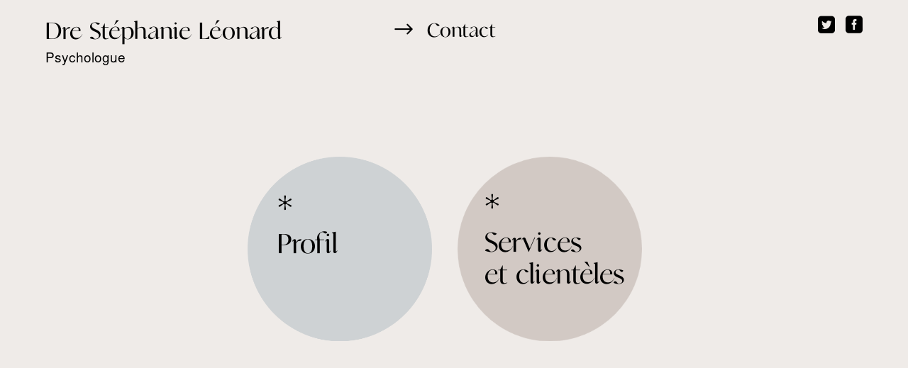

--- FILE ---
content_type: text/html; charset=UTF-8
request_url: https://drestephanieleonard.com/
body_size: 20613
content:
<!doctype html>
<!-- paulirish.com/2008/conditional-stylesheets-vs-css-hacks-answer-neither/ -->
<!--[if lt IE 7]> <html class="no-js lt-ie9 lt-ie8 lt-ie7" lang="en"> <![endif]-->
<!--[if IE 7]>    <html class="no-js lt-ie9 lt-ie8" lang="en"> <![endif]-->
<!--[if IE 8]>    <html class="no-js lt-ie9" lang="en"> <![endif]-->
<!-- Consider adding a manifest.appcache: h5bp.com/d/Offline -->
<!--[if gt IE 8]><!--> 
<html class="no-js" lang="fr-CA"> <!--<![endif]-->
<head>
	<meta charset="utf-8">
	<meta http-equiv="X-UA-Compatible" content="IE=edge,chrome=1" >
	<meta name="viewport" content="user-scalable=no, width=device-width, initial-scale=1, maximum-scale=1" />
    <meta name="apple-mobile-web-app-capable" content="yes" />
	    <meta name='robots' content='index, follow, max-image-preview:large, max-snippet:-1, max-video-preview:-1' />

	<!-- This site is optimized with the Yoast SEO plugin v17.2.1 - https://yoast.com/wordpress/plugins/seo/ -->
	<title>Accueil - Dre Stéphanie Léonard</title>
	<meta name="description" content="Titulaire d’un doctorat en psychologie, Dre Stéphanie Léonard est spécialisée dans le traitement des troubles de l’alimentation, des comportements alimentaires et de l’image corporelle." />
	<link rel="canonical" href="https://drestephanieleonard.com/" />
	<meta property="og:locale" content="fr_CA" />
	<meta property="og:type" content="website" />
	<meta property="og:title" content="Accueil - Dre Stéphanie Léonard" />
	<meta property="og:description" content="Titulaire d’un doctorat en psychologie, Dre Stéphanie Léonard est spécialisée dans le traitement des troubles de l’alimentation, des comportements alimentaires et de l’image corporelle." />
	<meta property="og:url" content="https://drestephanieleonard.com/" />
	<meta property="og:site_name" content="Dre Stéphanie Léonard" />
	<meta property="article:modified_time" content="2021-04-23T15:35:44+00:00" />
	<meta name="twitter:card" content="summary_large_image" />
	<meta name="twitter:label1" content="Estimation du temps de lecture" />
	<meta name="twitter:data1" content="8 minutes" />
	<script type="application/ld+json" class="yoast-schema-graph">{"@context":"https://schema.org","@graph":[{"@type":"WebSite","@id":"https://drestephanieleonard.com/#website","url":"https://drestephanieleonard.com/","name":"Dre St\u00e9phanie L\u00e9onard","description":"Psychologue","potentialAction":[{"@type":"SearchAction","target":{"@type":"EntryPoint","urlTemplate":"https://drestephanieleonard.com/?s={search_term_string}"},"query-input":"required name=search_term_string"}],"inLanguage":"fr-CA"},{"@type":"WebPage","@id":"https://drestephanieleonard.com/#webpage","url":"https://drestephanieleonard.com/","name":"Accueil - Dre St\u00e9phanie L\u00e9onard","isPartOf":{"@id":"https://drestephanieleonard.com/#website"},"datePublished":"2018-11-13T09:53:03+00:00","dateModified":"2021-04-23T15:35:44+00:00","description":"Titulaire d\u2019un doctorat en psychologie, Dre Ste\u0301phanie Le\u0301onard est spe\u0301cialise\u0301e dans le traitement des troubles de l\u2019alimentation, des comportements alimentaires et de l\u2019image corporelle.","breadcrumb":{"@id":"https://drestephanieleonard.com/#breadcrumb"},"inLanguage":"fr-CA","potentialAction":[{"@type":"ReadAction","target":["https://drestephanieleonard.com/"]}]},{"@type":"BreadcrumbList","@id":"https://drestephanieleonard.com/#breadcrumb","itemListElement":[{"@type":"ListItem","position":1,"name":"Accueil"}]}]}</script>
	<!-- / Yoast SEO plugin. -->


<link rel='dns-prefetch' href='//fonts.googleapis.com' />
<link rel='dns-prefetch' href='//s.w.org' />
<link rel="alternate" type="application/rss+xml" title="Dre Stéphanie Léonard &raquo; Flux" href="https://drestephanieleonard.com/feed/" />
<link rel="alternate" type="application/rss+xml" title="Dre Stéphanie Léonard &raquo; Flux des commentaires" href="https://drestephanieleonard.com/comments/feed/" />
		<script type="text/javascript">
			window._wpemojiSettings = {"baseUrl":"https:\/\/s.w.org\/images\/core\/emoji\/13.0.1\/72x72\/","ext":".png","svgUrl":"https:\/\/s.w.org\/images\/core\/emoji\/13.0.1\/svg\/","svgExt":".svg","source":{"concatemoji":"https:\/\/drestephanieleonard.com\/wp-includes\/js\/wp-emoji-release.min.js?ver=5.7.14"}};
			!function(e,a,t){var n,r,o,i=a.createElement("canvas"),p=i.getContext&&i.getContext("2d");function s(e,t){var a=String.fromCharCode;p.clearRect(0,0,i.width,i.height),p.fillText(a.apply(this,e),0,0);e=i.toDataURL();return p.clearRect(0,0,i.width,i.height),p.fillText(a.apply(this,t),0,0),e===i.toDataURL()}function c(e){var t=a.createElement("script");t.src=e,t.defer=t.type="text/javascript",a.getElementsByTagName("head")[0].appendChild(t)}for(o=Array("flag","emoji"),t.supports={everything:!0,everythingExceptFlag:!0},r=0;r<o.length;r++)t.supports[o[r]]=function(e){if(!p||!p.fillText)return!1;switch(p.textBaseline="top",p.font="600 32px Arial",e){case"flag":return s([127987,65039,8205,9895,65039],[127987,65039,8203,9895,65039])?!1:!s([55356,56826,55356,56819],[55356,56826,8203,55356,56819])&&!s([55356,57332,56128,56423,56128,56418,56128,56421,56128,56430,56128,56423,56128,56447],[55356,57332,8203,56128,56423,8203,56128,56418,8203,56128,56421,8203,56128,56430,8203,56128,56423,8203,56128,56447]);case"emoji":return!s([55357,56424,8205,55356,57212],[55357,56424,8203,55356,57212])}return!1}(o[r]),t.supports.everything=t.supports.everything&&t.supports[o[r]],"flag"!==o[r]&&(t.supports.everythingExceptFlag=t.supports.everythingExceptFlag&&t.supports[o[r]]);t.supports.everythingExceptFlag=t.supports.everythingExceptFlag&&!t.supports.flag,t.DOMReady=!1,t.readyCallback=function(){t.DOMReady=!0},t.supports.everything||(n=function(){t.readyCallback()},a.addEventListener?(a.addEventListener("DOMContentLoaded",n,!1),e.addEventListener("load",n,!1)):(e.attachEvent("onload",n),a.attachEvent("onreadystatechange",function(){"complete"===a.readyState&&t.readyCallback()})),(n=t.source||{}).concatemoji?c(n.concatemoji):n.wpemoji&&n.twemoji&&(c(n.twemoji),c(n.wpemoji)))}(window,document,window._wpemojiSettings);
		</script>
		<style type="text/css">
img.wp-smiley,
img.emoji {
	display: inline !important;
	border: none !important;
	box-shadow: none !important;
	height: 1em !important;
	width: 1em !important;
	margin: 0 .07em !important;
	vertical-align: -0.1em !important;
	background: none !important;
	padding: 0 !important;
}
</style>
	<link rel='stylesheet' id='wp-block-library-css'  href='https://drestephanieleonard.com/wp-includes/css/dist/block-library/style.min.css?ver=5.7.14' type='text/css' media='all' />
<link rel='stylesheet' id='gdprmagnificpopup-css'  href='https://drestephanieleonard.com/wp-content/plugins/be-gdpr/public/css/magnific-popup.css?ver=1.1.6' type='text/css' media='all' />
<link rel='stylesheet' id='be-gdpr-css'  href='https://drestephanieleonard.com/wp-content/plugins/be-gdpr/public/css/be-gdpr-public.css?ver=1.1.6' type='text/css' media='all' />
<link rel='stylesheet' id='be-slider-css'  href='https://drestephanieleonard.com/wp-content/plugins/oshine-modules/public/css/be-slider.css?ver=5.7.14' type='text/css' media='all' />
<link rel='stylesheet' id='oshine-modules-css'  href='https://drestephanieleonard.com/wp-content/plugins/oshine-modules/public/css/oshine-modules.css?ver=3.2' type='text/css' media='all' />
<link rel='stylesheet' id='rs-plugin-settings-css'  href='https://drestephanieleonard.com/wp-content/plugins/revslider/public/assets/css/rs6.css?ver=6.3.6' type='text/css' media='all' />
<style id='rs-plugin-settings-inline-css' type='text/css'>
#rs-demo-id {}
</style>
<link rel='stylesheet' id='typehub-css'  href='https://drestephanieleonard.com/wp-content/plugins/tatsu/includes/typehub/public/css/typehub-public.css?ver=2.0.6' type='text/css' media='all' />
<link rel='stylesheet' id='typehub-google-fonts-css'  href='//fonts.googleapis.com/css?family=Dosis%3A600%7CRaleway%3A600&#038;ver=1.0' type='text/css' media='all' />
<link rel='stylesheet' id='tatsu-main-css'  href='https://drestephanieleonard.com/wp-content/plugins/tatsu/public/css/tatsu.min.css?ver=3.5.3' type='text/css' media='all' />
<link rel='stylesheet' id='oshine_icons-css'  href='https://drestephanieleonard.com/wp-content/themes/oshin/fonts/icomoon/style.css?ver=1.0' type='text/css' media='all' />
<link rel='stylesheet' id='font_awesome-css'  href='https://drestephanieleonard.com/wp-content/plugins/tatsu/includes/icons/font_awesome/font-awesome.css?ver=5.7.14' type='text/css' media='all' />
<link rel='stylesheet' id='font_awesome_brands-css'  href='https://drestephanieleonard.com/wp-content/plugins/tatsu/includes/icons/font_awesome/brands.css?ver=5.7.14' type='text/css' media='all' />
<link rel='stylesheet' id='tatsu_icons-css'  href='https://drestephanieleonard.com/wp-content/plugins/tatsu/includes/icons/tatsu_icons/tatsu-icons.css?ver=5.7.14' type='text/css' media='all' />
<link rel='stylesheet' id='be-themes-bb-press-css-css'  href='https://drestephanieleonard.com/wp-content/themes/oshin/bb-press/bb-press.css?ver=5.7.14' type='text/css' media='all' />
<link rel='stylesheet' id='be-style-main-css-css'  href='https://drestephanieleonard.com/wp-content/themes/oshin/css/main.css?ver=1.0' type='text/css' media='all' />
<link rel='stylesheet' id='be-style-responsive-header-css'  href='https://drestephanieleonard.com/wp-content/themes/oshin/css/headers/responsive-header.css?ver=1.0' type='text/css' media='all' />
<link rel='stylesheet' id='be-style-multilevel-menu-css'  href='https://drestephanieleonard.com/wp-content/themes/oshin/css/headers/multilevel-menu.css?ver=1.0' type='text/css' media='all' />
<link rel='stylesheet' id='be-themes-layout-css'  href='https://drestephanieleonard.com/wp-content/themes/oshin/css/layout.css?ver=1.0' type='text/css' media='all' />
<link rel='stylesheet' id='magnific-popup-css'  href='https://drestephanieleonard.com/wp-content/themes/oshin/css/vendor/magnific-popup.css?ver=5.7.14' type='text/css' media='all' />
<link rel='stylesheet' id='scrollbar-css'  href='https://drestephanieleonard.com/wp-content/themes/oshin/css/vendor/scrollbar.css?ver=5.7.14' type='text/css' media='all' />
<link rel='stylesheet' id='flickity-css'  href='https://drestephanieleonard.com/wp-content/themes/oshin/css/vendor/flickity.css?ver=5.7.14' type='text/css' media='all' />
<link rel='stylesheet' id='be-custom-fonts-css'  href='https://drestephanieleonard.com/wp-content/themes/oshin/fonts/fonts.css?ver=1.0' type='text/css' media='all' />
<link rel='stylesheet' id='be-style-css-css'  href='https://drestephanieleonard.com/wp-content/themes/oshin_child/style.css?ver=1.0' type='text/css' media='all' />
<script type='text/javascript' src='https://drestephanieleonard.com/wp-includes/js/jquery/jquery.min.js?ver=3.5.1' id='jquery-core-js'></script>
<script type='text/javascript' src='https://drestephanieleonard.com/wp-includes/js/jquery/jquery-migrate.min.js?ver=3.3.2' id='jquery-migrate-js'></script>
<script type='text/javascript' id='be-gdpr-js-extra'>
/* <![CDATA[ */
var beGdprConcerns = {"youtube":{"label":"Youtube","description":"Consent to display content from YouTube.","required":false},"vimeo":{"label":"Vimeo","description":"Consent to display content from Vimeo.","required":false},"gmaps":{"label":"Google Maps","description":"Consent to display content from Google Maps.","required":false}};
/* ]]> */
</script>
<script type='text/javascript' src='https://drestephanieleonard.com/wp-content/plugins/be-gdpr/public/js/be-gdpr-public.js?ver=1.1.6' id='be-gdpr-js'></script>
<script type='text/javascript' src='https://drestephanieleonard.com/wp-content/plugins/revslider/public/assets/js/rbtools.min.js?ver=6.3.6' id='tp-tools-js'></script>
<script type='text/javascript' src='https://drestephanieleonard.com/wp-content/plugins/revslider/public/assets/js/rs6.min.js?ver=6.3.6' id='revmin-js'></script>
<script type='text/javascript' src='https://drestephanieleonard.com/wp-content/plugins/tatsu/includes/typehub/public/js/webfont.min.js?ver=5.7.14' id='webfontloader-js'></script>
<script type='text/javascript' id='webfontloader-js-after'>
WebFont.load( { custom: { families: ['analogue:400','nimbussanl-reg-400:400'], urls: ['https://drestephanieleonard.com/wp-content/uploads/typehub/custom/analogue/styles.css','https://drestephanieleonard.com/wp-content/uploads/typehub/custom/nimbussanl-reg-400/styles.css'] }, })
</script>
<script type='text/javascript' src='https://drestephanieleonard.com/wp-content/themes/oshin/js/vendor/modernizr.js?ver=5.7.14' id='modernizr-js'></script>
<link rel="https://api.w.org/" href="https://drestephanieleonard.com/wp-json/" /><link rel="alternate" type="application/json" href="https://drestephanieleonard.com/wp-json/wp/v2/pages/78" /><link rel="EditURI" type="application/rsd+xml" title="RSD" href="https://drestephanieleonard.com/xmlrpc.php?rsd" />
<link rel="wlwmanifest" type="application/wlwmanifest+xml" href="https://drestephanieleonard.com/wp-includes/wlwmanifest.xml" /> 
<meta name="generator" content="WordPress 5.7.14" />
<link rel='shortlink' href='https://drestephanieleonard.com/' />
<link rel="alternate" type="application/json+oembed" href="https://drestephanieleonard.com/wp-json/oembed/1.0/embed?url=https%3A%2F%2Fdrestephanieleonard.com%2F" />
<link rel="alternate" type="text/xml+oembed" href="https://drestephanieleonard.com/wp-json/oembed/1.0/embed?url=https%3A%2F%2Fdrestephanieleonard.com%2F&#038;format=xml" />
<!-- Google Tag Manager -->
<script>(function(w,d,s,l,i){w[l]=w[l]||[];w[l].push({'gtm.start':
new Date().getTime(),event:'gtm.js'});var f=d.getElementsByTagName(s)[0],
j=d.createElement(s),dl=l!='dataLayer'?'&l='+l:'';j.async=true;j.src=
'https://www.googletagmanager.com/gtm.js?id='+i+dl;f.parentNode.insertBefore(j,f);
})(window,document,'script','dataLayer','GTM-TMLWCXLL');</script>
<!-- End Google Tag Manager --><style id = "be-dynamic-css" type="text/css"> 
body {
    background-color: rgb(255,255,255);background-color: rgba(255,255,255,1);}
.layout-box #header-inner-wrap, 
#header-inner-wrap,
body.header-transparent #header #header-inner-wrap.no-transparent,
.left-header .sb-slidebar.sb-left,
.left-header .sb-slidebar.sb-left #slidebar-menu a::before 
{
    }
#mobile-menu, 
#mobile-menu ul {
    background-color: rgb(255,255,255);background-color: rgba(255,255,255,1);}

  #mobile-menu li{
    border-bottom-color: #efefef ;
  }


body.header-transparent #header-inner-wrap{
  background: transparent;
}
.be-gdpr-modal-item input:checked + .slider{
  background-color: rgba(239,235,232,1);
}
.be-gdpr-modal-iteminput:focus + .slider {
  box-shadow: 0 0 1px  rgba(239,235,232,1);
}
.be-gdpr-modal-item .slider:before {
  background-color:rgba(206,210,212,1);
}
.be-gdpr-cookie-notice-bar .be-gdpr-cookie-notice-button{
  background: rgba(239,235,232,1);
  color: rgba(206,210,212,1);
}

#header .header-border{
 border-bottom: 1px solid #efefef;
}
#header-top-bar{
    background-color: rgb(50,50,50);background-color: rgba(50,50,50,0.85);    border-bottom: 0px none #323232;
    color: #ffffff;
}
#header-top-bar #topbar-menu li a{
    color: #ffffff;
}
#header-bottom-bar{
    background-color: rgb(255,255,255);background-color: rgba(255,255,255,1);    border-top: 0px none #323232;
    border-bottom: 0px none #323232;
}

/*Adjusted the timings for the new effects*/
body.header-transparent #header #header-inner-wrap {
	-webkit-transition: background .25s ease, box-shadow .25s ease, opacity 700ms cubic-bezier(0.645, 0.045, 0.355, 1), transform 700ms cubic-bezier(0.645, 0.045, 0.355, 1);
	-moz-transition: background .25s ease, box-shadow .25s ease, opacity 700ms cubic-bezier(0.645, 0.045, 0.355, 1), transform 700ms cubic-bezier(0.645, 0.045, 0.355, 1);
	-o-transition: background .25s ease, box-shadow .25s ease, opacity 700ms cubic-bezier(0.645, 0.045, 0.355, 1), transform 700ms cubic-bezier(0.645, 0.045, 0.355, 1);
	transition: background .25s ease, box-shadow .25s ease, opacity 700ms cubic-bezier(0.645, 0.045, 0.355, 1), transform 700ms cubic-bezier(0.645, 0.045, 0.355, 1);
}

body.header-transparent.semi #header .semi-transparent{
  background-color: rgb(0,0,0);background-color: rgba(0,0,0,0.4);  !important ;
}

#content,
#blog-content {
    background-color: rgb(255,255,255);background-color: rgba(255,255,255,1);}
#bottom-widgets {
    }
#footer {
  }
#footer .footer-border{
  border-bottom: 0px none ;
}
.page-title-module-custom {
	}
#portfolio-title-nav-wrap{
  background-color : #ededed;
}
#navigation .sub-menu,
#navigation .children,
#navigation-left-side .sub-menu,
#navigation-left-side .children,
#navigation-right-side .sub-menu,
#navigation-right-side .children {
  background-color: rgb(31,31,31);background-color: rgba(31,31,31,1);}
.sb-slidebar.sb-right {
  background-color: rgb(26,26,26);background-color: rgba(26,26,26,1);}
.left-header .left-strip-wrapper,
.left-header #left-header-mobile {
  background-color :  ;
}
.layout-box-top,
.layout-box-bottom,
.layout-box-right,
.layout-box-left,
.layout-border-header-top #header-inner-wrap,
.layout-border-header-top.layout-box #header-inner-wrap, 
body.header-transparent .layout-border-header-top #header #header-inner-wrap.no-transparent {
  background-color: rgb(211,211,211);background-color: rgba(211,211,211,1);}

.left-header.left-sliding.left-overlay-menu .sb-slidebar{
  background-color: rgb(8,8,8);background-color: rgba(8,8,8,0.90);  
}
.top-header.top-overlay-menu .sb-slidebar{
  background-color: rgb(26,26,26);background-color: rgba(26,26,26,1);}
.search-box-wrapper{
  background-color: rgb(255,255,255);background-color: rgba(255,255,255,0.85);}
.search-box-wrapper.style1-header-search-widget input[type="text"]{
  background-color: transparent !important;
  color: #000000;
  border: 1px solid  #000000;
}
.search-box-wrapper.style2-header-search-widget input[type="text"]{
  background-color: transparent !important;
  color: #000000;
  border: none !important;
  box-shadow: none !important;
}
.search-box-wrapper .searchform .search-icon{
  color: #000000;
}
#header-top-bar-right .search-box-wrapper.style1-header-search-widget input[type="text"]{
  border: none; 
}


.post-title ,
.post-date-wrap {
  margin-bottom: 12px;
}

/* ======================
    Dynamic Border Styling
   ====================== */


.layout-box-top,
.layout-box-bottom {
  height: 30px;
}

.layout-box-right,
.layout-box-left {
  width: 30px;
}

#main.layout-border,
#main.layout-border.layout-border-header-top{
  padding: 30px;
}
.left-header #main.layout-border {
    padding-left: 0px;
}
#main.layout-border.layout-border-header-top {
  padding-top: 0px;
}
.be-themes-layout-layout-border #logo-sidebar,
.be-themes-layout-layout-border-header-top #logo-sidebar{
  margin-top: 70px;
}

/*Left Static Menu*/
.left-header.left-static.be-themes-layout-layout-border #main-wrapper{
  margin-left: 310px;
}
.left-header.left-static.be-themes-layout-layout-border .sb-slidebar.sb-left {
  left: 30px;
}

/*Right Slidebar*/

body.be-themes-layout-layout-border-header-top .sb-slidebar.sb-right,
body.be-themes-layout-layout-border .sb-slidebar.sb-right {
  right: -250px; 
}
.be-themes-layout-layout-border-header-top .sb-slidebar.sb-right.opened,
.be-themes-layout-layout-border .sb-slidebar.sb-right.opened {
  right: 30px;
}

/* Top-overlay menu on opening, header moves sideways bug. Fixed on the next line code */
/*body.be-themes-layout-layout-border-header-top.top-header.slider-bar-opened #main #header #header-inner-wrap.no-transparent.top-animate,
body.be-themes-layout-layout-border.top-header.slider-bar-opened #main #header #header-inner-wrap.no-transparent.top-animate {
  right: 310px;
}*/

body.be-themes-layout-layout-border-header-top.top-header:not(.top-overlay-menu).slider-bar-opened #main #header #header-inner-wrap.no-transparent.top-animate,
body.be-themes-layout-layout-border.top-header:not(.top-overlay-menu).slider-bar-opened #main #header #header-inner-wrap.no-transparent.top-animate {
  right: 310px;
}

/* Now not needed mostly, as the hero section image is coming properly */


/*Single Page Version*/
body.be-themes-layout-layout-border-header-top.single-page-version .single-page-nav-wrap,
body.be-themes-layout-layout-border.single-page-version .single-page-nav-wrap {
  right: 50px;
}

/*Split Screen Page Template*/
.top-header .layout-border #content.page-split-screen-left {
  margin-left: calc(50% + 15px);
} 
.top-header.page-template-page-splitscreen-left .layout-border .header-hero-section {
  width: calc(50% - 15px);
} 

.top-header .layout-border #content.page-split-screen-right {
  width: calc(50% - 15px);
} 
.top-header.page-template-page-splitscreen-right .layout-border .header-hero-section {
  left: calc(50% - 15px);
} 
  
 
@media only screen and (max-width: 960px) {
  body.be-themes-layout-layout-border-header-top.single-page-version .single-page-nav-wrap,
  body.be-themes-layout-layout-border.single-page-version .single-page-nav-wrap {
    right: 35px;
  }
  body.be-themes-layout-layout-border-header-top .sb-slidebar.sb-right, 
  body.be-themes-layout-layout-border .sb-slidebar.sb-right {
    right: -280px;
  }
  #main.layout-border,
  #main.layout-border.layout-border-header-top {
    padding: 0px !important;
  }
  .top-header .layout-border #content.page-split-screen-left,
  .top-header .layout-border #content.page-split-screen-right {
      margin-left: 0px;
      width:100%;
  }
  .top-header.page-template-page-splitscreen-right .layout-border .header-hero-section,
  .top-header.page-template-page-splitscreen-left .layout-border .header-hero-section {
      width:100%;
  }
}




.filters.single_border .filter_item{
    border-color: rgba(239,235,232,1);
}
.filters.rounded .current_choice{
    border-radius: 50px;
    background-color: rgba(239,235,232,1);
    color: rgba(206,210,212,1);
}
.filters.single_border .current_choice,
.filters.border .current_choice{
    color: rgba(239,235,232,1);
}

.exclusive-mobile-bg .menu-controls{
  background-color: background-color: rgb(255,255,255);background-color: rgba(255,255,255,0);;
}
    #header .be-mobile-menu-icon span {
        background-color : #323232;
    } 
    #header-controls-right,
    #header-controls-left,
    .overlay-menu-close,
    .be-overlay-menu-close {
      color : #323232;
    }

#header .exclusive-mobile-bg .be-mobile-menu-icon,
#header .exclusive-mobile-bg .be-mobile-menu-icon span,
#header-inner-wrap.background--light.transparent.exclusive-mobile-bg .be-mobile-menu-icon,
#header-inner-wrap.background--light.transparent.exclusive-mobile-bg .be-mobile-menu-icon span,
#header-inner-wrap.background--dark.transparent.exclusive-mobile-bg .be-mobile-menu-icon,
#header-inner-wrap.background--dark.transparent.exclusive-mobile-bg .be-mobile-menu-icon span {
  background-color: #323232}
.be-mobile-menu-icon{
  width: 18px;
  height: 2px;
}
.be-mobile-menu-icon .hamburger-line-1{
  top: -5px;
}
.be-mobile-menu-icon .hamburger-line-3{
  top: 5px;
}

.thumb-title-wrap {
  color: rgba(206,210,212,1);
}


#bottom-widgets .widget ul li a, #bottom-widgets a {
	color: inherit;
}

#bottom-widgets .tagcloud a:hover {
  color: rgba(206,210,212,1);
}


a, a:visited, a:hover,
#bottom-widgets .widget ul li a:hover, 
#bottom-widgets a:hover{
  color: rgba(239,235,232,1);
}

#header-top-menu a:hover,
#navigation .current_page_item a,
#navigation .current_page_item a:hover,
#navigation a:hover,
#navigation-left-side .current_page_item a,
#navigation-left-side .current_page_item a:hover,
#navigation-left-side a:hover,
#navigation-right-side .current_page_item a,
#navigation-right-side .current_page_item a:hover,
#navigation-right-side a:hover,
#menu li.current-menu-ancestor > a,
#navigation-left-side .current-menu-item > a,
#navigation-right-side .current-menu-item > a,
#navigation .current-menu-item > a,
#navigation .sub-menu .current-menu-item > a,
#navigation .sub-menu a:hover,
#navigation .children .current-menu-item > a,
#navigation .children a:hover,
#slidebar-menu .current-menu-item > a,
.special-header-menu a:hover + .mobile-sub-menu-controller i,
.special-header-menu #slidebar-menu a:hover,
.special-header-menu .sub-menu a:hover,
.single-page-version #navigation a:hover,
.single-page-version #navigation-left-side a:hover,
.single-page-version #navigation-right-side a:hover,
.single-page-version #navigation .current-section.current_page_item a,
.single-page-version #navigation-left-side .current-section.current_page_item a,
.single-page-version #navigation-right-side .current-section.current_page_item a,
.single-page-version #slidebar-menu .current-section.current_page_item a,
.single-page-version #navigation .current_page_item a:hover,
.single-page-version #navigation-left-side .current_page_item a:hover,
.single-page-version #navigation-right-side .current_page_item a:hover,
.single-page-version #slidebar-menu .current_page_item a:hover,
.be-sticky-sections #navigation a:hover,
.be-sticky-sections #navigation-left-side a:hover,
.be-sticky-sections #navigation-right-side a:hover,
.be-sticky-sections #navigation .current-section.current_page_item a,
.be-sticky-sections #navigation-left-side .current-section.current_page_item a,
.be-sticky-sections #navigation-right-side .current-section.current_page_item a,
.be-sticky-sections #navigation .current_page_item a:hover,
.be-sticky-sections #navigation-left-side .current_page_item a:hover,
.be-sticky-sections #navigation-right-side .current_page_item a:hover,
#navigation .current-menu-ancestor > a,
#navigation-left-side .current-menu-ancestor > a,
#navigation-right-side .current-menu-ancestor > a,
#slidebar-menu .current-menu-ancestor > a,
.special-header-menu .current-menu-item > a,
.sb-left #slidebar-menu a:hover {
	color: rgba(239,235,232,1);
}

#navigation .current_page_item ul li a,
#navigation-left-side .current_page_item ul li a,
#navigation-right-side .current_page_item ul li a,
.single-page-version #navigation .current_page_item a,
.single-page-version #navigation-left-side .current_page_item a,
.single-page-version #navigation-right-side .current_page_item a,
.single-page-version #slidebar-menu .current_page_item a,
.single-page-version #navigation .sub-menu .current-menu-item > a,
.single-page-version #navigation .children .current-menu-item > a 
.be-sticky-sections #navigation .current_page_item a,
.be-sticky-sections #navigation-left-side .current_page_item a,
.be-sticky-sections #navigation-right-side .current_page_item a,
.be-sticky-sections #navigation .sub-menu .current-menu-item > a,
.be-sticky-sections #navigation .children .current-menu-item > a {
  color: inherit;
}

.be-nav-link-effect-1 a::after,
.be-nav-link-effect-2 a::after,
.be-nav-link-effect-3 a::after{
  background-color: rgb(239,235,232);background-color: rgba(239,235,232,1);}


#portfolio-title-nav-wrap .portfolio-nav a {
 color:   #d2d2d2; 
}
#portfolio-title-nav-wrap .portfolio-nav a .home-grid-icon span{
  background-color: #d2d2d2; 
}
#portfolio-title-nav-wrap .portfolio-nav a:hover {
 color:   #000000; 
}
#portfolio-title-nav-wrap .portfolio-nav a:hover .home-grid-icon span{
  background-color: #000000; 
}

.page-title-module-custom .header-breadcrumb {
  line-height: 36px;
}
#portfolio-title-nav-bottom-wrap h6, 
#portfolio-title-nav-bottom-wrap ul li a, 
.single_portfolio_info_close,
#portfolio-title-nav-bottom-wrap .slider-counts{
  background-color: rgb(255,255,255);background-color: rgba(255,255,255,0);}

.more-link.style2-button:hover {
  border-color: rgba(239,235,232,1) !important;
  background: rgba(239,235,232,1) !important;
  color: rgba(206,210,212,1) !important;
}
.woocommerce a.button, .woocommerce-page a.button, 
.woocommerce button.button, .woocommerce-page button.button, 
.woocommerce input.button, .woocommerce-page input.button, 
.woocommerce #respond input#submit, .woocommerce-page #respond input#submit,
.woocommerce #content input.button, .woocommerce-page #content input.button {
  background: transparent !important;
  color: #000 !important;
  border-color: #000 !important;
  border-style: solid !important;
  border-width: 2px !important;
  background: transparent !important;
  color: #000000 !important;
  border-width: 2px !important;
  border-color: #000000 !important;
  line-height: 41px;
  text-transform: uppercase;
}
.woocommerce a.button:hover, .woocommerce-page a.button:hover, 
.woocommerce button.button:hover, .woocommerce-page button.button:hover, 
.woocommerce input.button:hover, .woocommerce-page input.button:hover, 
.woocommerce #respond input#submit:hover, .woocommerce-page #respond input#submit:hover,
.woocommerce #content input.button:hover, .woocommerce-page #content input.button:hover {
  background: #e0a240 !important;
  color: #fff !important;
  border-color: #e0a240 !important;
  border-width: 2px !important;
  background: #e0a240 !important;
  color: #ffffff !important;
  border-color: #e0a240 !important;

}
.woocommerce a.button.alt, .woocommerce-page a.button.alt, 
.woocommerce .button.alt, .woocommerce-page .button.alt, 
.woocommerce input.button.alt, .woocommerce-page input.button.alt,
.woocommerce input[type="submit"].alt, .woocommerce-page input[type="submit"].alt, 
.woocommerce #respond input#submit.alt, .woocommerce-page #respond input#submit.alt,
.woocommerce #content input.button.alt, .woocommerce-page #content input.button.alt {
  background: #e0a240 !important;
  color: #fff !important;
  border-color: #e0a240 !important;
  border-style: solid !important;
  border-width: 2px !important;
  background: #e0a240 !important;
  color: #ffffff !important;
  border-width: 2px !important;
  border-color: #e0a240 !important;
  line-height: 41px;
  text-transform: uppercase;
}
.woocommerce a.button.alt:hover, .woocommerce-page a.button.alt:hover, 
.woocommerce .button.alt:hover, .woocommerce-page .button.alt:hover, 
.woocommerce input[type="submit"].alt:hover, .woocommerce-page input[type="submit"].alt:hover, 
.woocommerce input.button.alt:hover, .woocommerce-page input.button.alt:hover, 
.woocommerce #respond input#submit.alt:hover, .woocommerce-page #respond input#submit.alt:hover,
.woocommerce #content input.button.alt:hover, .woocommerce-page #content input.button.alt:hover {
  background: transparent !important;
  color: #000 !important;
  border-color: #000 !important;
  border-style: solid !important;
  border-width: 2px !important;
  background: transparent !important;
  color: #000000 !important;
  border-color: #000000 !important;
}

.woocommerce .woocommerce-message a.button, 
.woocommerce-page .woocommerce-message a.button,
.woocommerce .woocommerce-message a.button:hover,
.woocommerce-page .woocommerce-message a.button:hover {
  border: none !important;
  color: #fff !important;
  background: none !important;
}

.woocommerce .woocommerce-ordering select.orderby, 
.woocommerce-page .woocommerce-ordering select.orderby {
      border-color: ;
}

.style7-blog .post-title{
  margin-bottom: 9px;
}

.style8-blog .post-comment-wrap a:hover{
    color : rgba(239,235,232,1);
}

  .style8-blog .element:not(.be-image-post) .post-details-wrap{
    background-color: #ffffff ;
  }

.accordion .accordion-head.with-bg.ui-accordion-header-active{
  background-color: rgba(239,235,232,1) !important;
  color: rgba(206,210,212,1) !important;
}

#portfolio-title-nav-wrap{
  padding-top: 15px;
  padding-bottom: 15px;
  border-bottom: 1px solid #e8e8e8;
}

#portfolio-title-nav-bottom-wrap h6, 
#portfolio-title-nav-bottom-wrap ul, 
.single_portfolio_info_close .font-icon,
.slider-counts{
  color:  #2b2b2b ;
}
#portfolio-title-nav-bottom-wrap .home-grid-icon span{
  background-color: #2b2b2b ;
}
#portfolio-title-nav-bottom-wrap h6:hover,
#portfolio-title-nav-bottom-wrap ul a:hover,
#portfolio-title-nav-bottom-wrap .slider-counts:hover,
.single_portfolio_info_close:hover {
  background-color: rgb(235,73,73);background-color: rgba(235,73,73,0.85);}

#portfolio-title-nav-bottom-wrap h6:hover,
#portfolio-title-nav-bottom-wrap ul a:hover,
#portfolio-title-nav-bottom-wrap .slider-counts:hover,
.single_portfolio_info_close:hover .font-icon{
  color:  #ffffff ;
}
#portfolio-title-nav-bottom-wrap ul a:hover .home-grid-icon span{
  background-color: #ffffff ;
}
/* ======================
    Layout 
   ====================== */


body #header-inner-wrap.top-animate #navigation, 
body #header-inner-wrap.top-animate .header-controls, 
body #header-inner-wrap.stuck #navigation, 
body #header-inner-wrap.stuck .header-controls {
	-webkit-transition: line-height 0.5s ease;
	-moz-transition: line-height 0.5s ease;
	-ms-transition: line-height 0.5s ease;
	-o-transition: line-height 0.5s ease;
	transition: line-height 0.5s ease;
}
	
.header-cart-controls .cart-contents span{
	background: #646464;
}
.header-cart-controls .cart-contents span{
	color: #f5f5f5;
}

.left-sidebar-page,
.right-sidebar-page, 
.no-sidebar-page .be-section-pad:first-child, 
.page-template-page-940-php #content , 
.no-sidebar-page #content-wrap, 
.portfolio-archives.no-sidebar-page #content-wrap {
    padding-top: 80px;
    padding-bottom: 80px;
}  
.no-sidebar-page #content-wrap.page-builder{
    padding-top: 0px;
    padding-bottom: 0px;
}
.left-sidebar-page .be-section:first-child, 
.right-sidebar-page .be-section:first-child, 
.dual-sidebar-page .be-section:first-child {
    padding-top: 0 !important;
}

.style1 .logo,
.style4 .logo,
#left-header-mobile .logo,
.style3 .logo,
.style7 .logo,
.style10 .logo{
  padding-top: 40px;
  padding-bottom: 40px;
}

.style5 .logo,
.style6 .logo{
  margin-top: 40px;
  margin-bottom: 40px;
}
#footer-wrap {
  padding-top: px;  
  padding-bottom: px;  
}

/* ======================
    Colors 
   ====================== */


.sec-bg,
.gallery_content,
.fixed-sidebar-page .fixed-sidebar,
.style3-blog .blog-post.element .element-inner,
.style4-blog .blog-post,
.blog-post.format-link .element-inner,
.blog-post.format-quote .element-inner,
.woocommerce ul.products li.product, 
.woocommerce-page ul.products li.product,
.chosen-container.chosen-container-single .chosen-drop,
.chosen-container.chosen-container-single .chosen-single,
.chosen-container.chosen-container-active.chosen-with-drop .chosen-single {
  background: #ced2d4;
}
.sec-color,
.post-meta a,
.pagination a, .pagination a:visited, .pagination span, .pages_list a,
input[type="text"], input[type="email"], input[type="password"],
textarea,
.gallery_content,
.fixed-sidebar-page .fixed-sidebar,
.style3-blog .blog-post.element .element-inner,
.style4-blog .blog-post,
.blog-post.format-link .element-inner,
.blog-post.format-quote .element-inner,
.woocommerce ul.products li.product, 
.woocommerce-page ul.products li.product,
.chosen-container.chosen-container-single .chosen-drop,
.chosen-container.chosen-container-single .chosen-single,
.chosen-container.chosen-container-active.chosen-with-drop .chosen-single {
  color: #000000;
}

.woocommerce .quantity .plus, .woocommerce .quantity .minus, .woocommerce #content .quantity .plus, .woocommerce #content .quantity .minus, .woocommerce-page .quantity .plus, .woocommerce-page .quantity .minus, .woocommerce-page #content .quantity .plus, .woocommerce-page #content .quantity .minus,
.woocommerce .quantity input.qty, .woocommerce #content .quantity input.qty, .woocommerce-page .quantity input.qty, .woocommerce-page #content .quantity input.qty {
  background: #ced2d4; 
  color: #000000;
  border-color: ;
}

.woocommerce div.product .woocommerce-tabs ul.tabs li, .woocommerce #content div.product .woocommerce-tabs ul.tabs li, .woocommerce-page div.product .woocommerce-tabs ul.tabs li, .woocommerce-page #content div.product .woocommerce-tabs ul.tabs li {
  color: #000000!important;
}

.chosen-container .chosen-drop,
nav.woocommerce-pagination,
.summary.entry-summary .price,
.portfolio-details.style2 .gallery-side-heading-wrap,
#single-author-info,
.single-page-atts,
article.comment {
  border-color:  !important;
}

.fixed-sidebar-page #page-content{
  background: #d2c9c4; 
}


.sec-border,
input[type="text"], input[type="email"], input[type="tel"], input[type="password"],
textarea {
  border: 2px solid ;
}
.chosen-container.chosen-container-single .chosen-single,
.chosen-container.chosen-container-active.chosen-with-drop .chosen-single {
  border: 2px solid ;
}

.woocommerce table.shop_attributes th, .woocommerce-page table.shop_attributes th,
.woocommerce table.shop_attributes td, .woocommerce-page table.shop_attributes td {
    border: none;
    border-bottom: 1px solid ;
    padding-bottom: 5px;
}

.woocommerce .widget_price_filter .price_slider_wrapper .ui-widget-content, .woocommerce-page .widget_price_filter .price_slider_wrapper .ui-widget-content{
    border: 1px solid ;
}
.pricing-table .pricing-title,
.chosen-container .chosen-results li {
  border-bottom: 1px solid ;
}


.separator {
  border:0;
  height:1px;
  color: ;
  background-color: ;
}

.alt-color,
li.ui-tabs-active h6 a,
a,
a:visited,
.social_media_icons a:hover,
.post-title a:hover,
.fn a:hover,
a.team_icons:hover,
.recent-post-title a:hover,
.widget_nav_menu ul li.current-menu-item a,
.widget_nav_menu ul li.current-menu-item:before,
.woocommerce ul.cart_list li a:hover,
.woocommerce ul.product_list_widget li a:hover,
.woocommerce-page ul.cart_list li a:hover,
.woocommerce-page ul.product_list_widget li a:hover,
.woocommerce-page .product-categories li a:hover,
.woocommerce ul.products li.product .product-meta-data h3:hover,
.woocommerce table.cart a.remove:hover, .woocommerce #content table.cart a.remove:hover, .woocommerce-page table.cart a.remove:hover, .woocommerce-page #content table.cart a.remove:hover,
td.product-name a:hover,
.woocommerce-page #content .quantity .plus:hover,
.woocommerce-page #content .quantity .minus:hover,
.post-category a:hover,
.menu-card-item-stared {
    color: rgba(239,235,232,1);
}

a.custom-like-button.no-liked{
  color: rgba(255,255,255,0.5);
}

a.custom-like-button.liked{
  color: rgba(255,255,255,1);
}


.content-slide-wrap .flex-control-paging li a.flex-active,
.content-slide-wrap .flex-control-paging li.flex-active a:before {
  background: rgba(239,235,232,1) !important;
  border-color: rgba(239,235,232,1) !important;
}


#navigation .menu > ul > li.mega > ul > li {
  border-color: #3d3d3d;
}


.post-title a:hover {
    color: rgba(239,235,232,1) !important;
}

.alt-bg,
input[type="submit"],
.tagcloud a:hover,
.pagination a:hover,
.widget_tag_cloud a:hover,
.pagination .current,
.trigger_load_more .be-button,
.trigger_load_more .be-button:hover {
    background-color: rgba(239,235,232,1);
    transition: 0.2s linear all;
}
.mejs-controls .mejs-time-rail .mejs-time-current ,
.mejs-controls .mejs-horizontal-volume-slider .mejs-horizontal-volume-current,
.woocommerce span.onsale, 
.woocommerce-page span.onsale, 
.woocommerce a.add_to_cart_button.button.product_type_simple.added,
.woocommerce-page .widget_shopping_cart_content .buttons a.button:hover,
.woocommerce nav.woocommerce-pagination ul li span.current, 
.woocommerce nav.woocommerce-pagination ul li a:hover, 
.woocommerce nav.woocommerce-pagination ul li a:focus,
.testimonial-flex-slider .flex-control-paging li a.flex-active,
#back-to-top,
.be-carousel-nav,
.portfolio-carousel .owl-controls .owl-prev:hover,
.portfolio-carousel .owl-controls .owl-next:hover,
.owl-theme .owl-controls .owl-dot.active span,
.owl-theme .owl-controls .owl-dot:hover span,
.more-link.style3-button,
.view-project-link.style3-button{
  background: rgba(239,235,232,1) !important;
}
.single-page-nav-link.current-section-nav-link {
  background: rgba(239,235,232,1) !important;
}


.view-project-link.style2-button,
.single-page-nav-link.current-section-nav-link {
  border-color: rgba(239,235,232,1) !important;
}

.view-project-link.style2-button:hover {
  background: rgba(239,235,232,1) !important;
  color: rgba(206,210,212,1) !important;
}
.tagcloud a:hover,
.testimonial-flex-slider .flex-control-paging li a.flex-active,
.testimonial-flex-slider .flex-control-paging li a {
  border-color: rgba(239,235,232,1);
}
a.be-button.view-project-link,
.more-link {
  border-color: rgba(239,235,232,1); 
}


.portfolio-container .thumb-bg {
  background-color: rgba(239,235,232,0.85);
}

.photostream_overlay,
.be-button,
.more-link.style3-button,
.view-project-link.style3-button,
button,
input[type="button"], 
input[type="submit"], 
input[type="reset"] {
	background-color: rgba(239,235,232,1);
}
input[type="file"]::-webkit-file-upload-button{
	background-color: rgba(239,235,232,1);
}
.alt-bg-text-color,
input[type="submit"],
.tagcloud a:hover,
.pagination a:hover,
.widget_tag_cloud a:hover,
.pagination .current,
.woocommerce nav.woocommerce-pagination ul li span.current, 
.woocommerce nav.woocommerce-pagination ul li a:hover, 
.woocommerce nav.woocommerce-pagination ul li a:focus,
#back-to-top,
.be-carousel-nav,
.single_portfolio_close .font-icon, 
.single_portfolio_back .font-icon,
.more-link.style3-button,
.view-project-link.style3-button,
.trigger_load_more a.be-button,
.trigger_load_more a.be-button:hover,
.portfolio-carousel .owl-controls .owl-prev:hover .font-icon,
.portfolio-carousel .owl-controls .owl-next:hover .font-icon{
    color: rgba(206,210,212,1);
    transition: 0.2s linear all;
}
.woocommerce .button.alt.disabled {
    background: #efefef !important;
    color: #a2a2a2 !important;
    border: none !important;
    cursor: not-allowed;
}
.be-button,
input[type="button"], 
input[type="submit"], 
input[type="reset"], 
button {
	color: rgba(206,210,212,1);
	transition: 0.2s linear all;
}
input[type="file"]::-webkit-file-upload-button {
	color: rgba(206,210,212,1);
	transition: 0.2s linear all;
}
.button-shape-rounded #submit,
.button-shape-rounded .style2-button.view-project-link,
.button-shape-rounded .style3-button.view-project-link,
.button-shape-rounded .style2-button.more-link,
.button-shape-rounded .style3-button.more-link,
.button-shape-rounded .contact_submit {
  border-radius: 3px;
}
.button-shape-circular .style2-button.view-project-link,
.button-shape-circular .style3-button.view-project-link{
  border-radius: 50px;
  padding: 17px 30px !important;
}
.button-shape-circular .style2-button.more-link,
.button-shape-circular .style3-button.more-link{
  border-radius: 50px;
  padding: 7px 30px !important;
}
.button-shape-circular .contact_submit,
.button-shape-circular #submit{
  border-radius: 50px;   
  padding-left: 30px;
  padding-right: 30px;
}

.view-project-link.style4-button:hover::after{
    border-color : rgba(239,235,232,1);
}
.mfp-arrow{
  color: rgba(206,210,212,1);
  transition: 0.2s linear all;
  -moz-transition: 0.2s linear all;
  -o-transition: 0.2s linear all;
  transition: 0.2s linear all;
}

.portfolio-title a {
    color: inherit;
}

.arrow-block .arrow_prev,
.arrow-block .arrow_next,
.arrow-block .flickity-prev-next-button {
    background-color: rgb(0,0,0);background-color: rgba(0,0,0,1);} 

.arrow-border .arrow_prev,
.arrow-border .arrow_next,
.arrow-border .flickity-prev-next-button {
    border: 1px solid #000000;
} 

.gallery-info-box-wrap .arrow_prev .font-icon,
.gallery-info-box-wrap .arrow_next .font-icon{
  color: #ffffff;
}

.flickity-prev-next-button .arrow{
  fill: #ffffff;
}

.arrow-block .arrow_prev:hover,
.arrow-block .arrow_next:hover,
.arrow-block .flickity-prev-next-button:hover {
  background-color: rgb(0,0,0);background-color: rgba(0,0,0,1);}

.arrow-border .arrow_prev:hover,
.arrow-border .arrow_next:hover,
.arrow-border .flickity-prev-next-button:hover {
    border: 1px solid #000000;
} 

.gallery-info-box-wrap .arrow_prev:hover .font-icon,
.gallery-info-box-wrap .arrow_next:hover .font-icon{
  color: #ffffff;
}

.flickity-prev-next-button:hover .arrow{
  fill: #ffffff;
}

#back-to-top.layout-border,
#back-to-top.layout-border-header-top {
  right: 50px;
  bottom: 50px;
}
.layout-border .fixed-sidebar-page #right-sidebar.active-fixed {
    right: 30px;
}
body.header-transparent.admin-bar .layout-border #header #header-inner-wrap.no-transparent.top-animate, 
body.sticky-header.admin-bar .layout-border #header #header-inner-wrap.no-transparent.top-animate {
  top: 62px;
}
body.header-transparent .layout-border #header #header-inner-wrap.no-transparent.top-animate, 
body.sticky-header .layout-border #header #header-inner-wrap.no-transparent.top-animate {
  top: 30px;
}
body.header-transparent.admin-bar .layout-border.layout-border-header-top #header #header-inner-wrap.no-transparent.top-animate, 
body.sticky-header.admin-bar .layout-border.layout-border-header-top #header #header-inner-wrap.no-transparent.top-animate {
  top: 32px;
  z-index: 15;
}
body.header-transparent .layout-border.layout-border-header-top #header #header-inner-wrap.no-transparent.top-animate, 
body.sticky-header .layout-border.layout-border-header-top #header #header-inner-wrap.no-transparent.top-animate {
  top: 0px;
  z-index: 15;
}
body.header-transparent .layout-border #header #header-inner-wrap.no-transparent #header-wrap, 
body.sticky-header .layout-border #header #header-inner-wrap.no-transparent #header-wrap {
  margin: 0px 30px;
  -webkit-box-sizing: border-box;
  -moz-box-sizing: border-box;
  box-sizing: border-box;
  position: relative;
}
.mfp-content.layout-border img {
  padding: 70px 0px 70px 0px;
}
body.admin-bar .mfp-content.layout-border img {
  padding: 102px 0px 70px 0px;
}
.mfp-content.layout-border .mfp-bottom-bar {
  margin-top: -60px;
}
body .mfp-content.layout-border .mfp-close {
  top: 30px;
}
body.admin-bar .mfp-content.layout-border .mfp-close {
  top: 62px;
}
pre {
    background-image: -webkit-repeating-linear-gradient(top, #ffffff 0px, #ffffff 30px, #ced2d4 24px, #ced2d4 56px);
    background-image: -moz-repeating-linear-gradient(top, #ffffff 0px, #ffffff 30px, #ced2d4 24px, #ced2d4 56px);
    background-image: -ms-repeating-linear-gradient(top, #ffffff 0px, #ffffff 30px, #ced2d4 24px, #ced2d4 56px);
    background-image: -o-repeating-linear-gradient(top, #ffffff 0px, #ffffff 30px, #ced2d4 24px, #ced2d4 56px);
    background-image: repeating-linear-gradient(top, #ffffff 0px, #ffffff 30px, #ced2d4 24px, #ced2d4 56px);
    display: block;
    line-height: 28px;
    margin-bottom: 50px;
    overflow: auto;
    padding: 0px 10px;
    border:1px solid ;
}
.post-title a{
  color: inherit;
}

/*Animated link Typography*/


.be-sidemenu,
.special-header-menu a::before{ 
  background-color: rgb(26,26,26);background-color: rgba(26,26,26,1);}

/*For normal styles add the padding in top and bottom*/
.be-themes-layout-layout-border .be-sidemenu,
.be-themes-layout-layout-border .be-sidemenu,
.be-themes-layout-layout-border-header-top .be-sidemenu,
.be-themes-layout-layout-border-header-top .be-sidemenu{
  padding: 30px 0px;
  box-sizing: border-box;
}

/*For center-align and left-align overlay, add padding to all sides*/
.be-themes-layout-layout-border.overlay-left-align-menu .be-sidemenu,
.be-themes-layout-layout-border.overlay-center-align-menu .be-sidemenu,
.be-themes-layout-layout-border-header-top.overlay-left-align-menu .be-sidemenu,
.be-themes-layout-layout-border-header-top.overlay-center-align-menu .be-sidemenu{
  padding: 30px;
  box-sizing: border-box;
}

.be-themes-layout-layout-border-header-top .be-sidemenu{
  padding-top: 0px;
}

body.perspective-left.perspectiveview,
body.perspective-right.perspectiveview{
  background-color: rgb(26,26,26);background-color: rgba(26,26,26,1);}

body.left-header.perspective-right.perspectiveview{
  background-color: rgb(8,8,8);background-color: rgba(8,8,8,0.90);}
body.perspective-left .be-sidemenu,
body.perspective-right .be-sidemenu{
  background-color : transparent;
}


/*Portfolio navigation*/





.loader-style1-double-bounce1, .loader-style1-double-bounce2,
.loader-style2-wrap,
.loader-style3-wrap > div,
.loader-style5-wrap .dot1, .loader-style5-wrap .dot2,
#nprogress .bar {
  background: rgba(239,235,232,1) !important; 
}
.loader-style4-wrap {
    border-top: 7px solid rgba(239, 235, 232 , 0.3);
  border-right: 7px solid rgba(239, 235, 232 , 0.3);
  border-bottom: 7px solid rgba(239, 235, 232 , 0.3);
  border-left-color: rgba(239,235,232,1); 
}

#nprogress .spinner-icon {
  border-top-color: rgba(239,235,232,1) !important; 
  border-left-color: rgba(239,235,232,1) !important; 
}
#nprogress .peg {
  box-shadow: 0 0 10px rgba(239,235,232,1), 0 0 5px rgba(239,235,232,1) !important;
}

.style1 #navigation,
.style3 #navigation,
.style4 #navigation,
.style5 #navigation, 
#header-controls-left,
#header-controls-right,
#header-wrap,
.mobile-nav-controller-wrap,
#left-header-mobile .header-cart-controls,
.style6 #navigation-left-side,
.style6 #navigation-right-side,
.style7 #navigation{
	line-height: 130px;
}
body.header-transparent #header-wrap #navigation,
body.header-transparent #header-wrap #navigation-left-side,
body.header-transparent #header-wrap #navigation-right-side,
body.header-transparent #header-inner-wrap .header-controls,
body.header-transparent #header-inner-wrap #header-controls-left,
body.header-transparent #header-inner-wrap #header-controls-right, 
body.header-transparent #header-inner-wrap #header-wrap,
body.header-transparent #header-inner-wrap .mobile-nav-controller-wrap {
	line-height: 130px;
}
body #header-inner-wrap.top-animate #navigation,
body #header-inner-wrap.top-animate #navigation-left-side,
body #header-inner-wrap.top-animate #navigation-right-side,
body #header-inner-wrap.top-animate .header-controls,
body #header-inner-wrap.top-animate #header-wrap,
body #header-inner-wrap.top-animate #header-controls-right,
body #header-inner-wrap.top-animate #header-controls-left {
	line-height: 130px;
}
.header-transparent #content.page-split-screen-left,
.header-transparent #content.page-split-screen-right{
  
}
  #navigation-left-side {
    padding-right: 165px;
  }
  #navigation-right-side {
    padding-left: 165px;
  }


#bbpress-forums li.bbp-body ul.forum, 
#bbpress-forums li.bbp-body ul.topic {
  border-top: 1px solid ;
}
#bbpress-forums ul.bbp-lead-topic, #bbpress-forums ul.bbp-topics, #bbpress-forums ul.bbp-forums, #bbpress-forums ul.bbp-replies, #bbpress-forums ul.bbp-search-results {
  border: 1px solid ;
}
#bbpress-forums li.bbp-header, 
#bbpress-forums li.bbp-footer,
.menu-card-item.highlight-menu-item {
  background: #ced2d4;
}

#bbpress-forums .topic .bbp-topic-meta a:hover,
.bbp-forum-freshness a:hover,
.bbp-topic-freshness a:hover,
.bbp-header .bbp-reply-content a:hover,
.bbp-topic-tags a:hover,
.bbp-breadcrumb a:hover,
.bbp-forums-list a:hover {
  color: rgba(239,235,232,1);
}
div.bbp-reply-header,
.bar-style-related-posts-list,
.menu-card-item {
  border-color: ;
}


#evcal_list .eventon_list_event .evcal_desc span.evcal_event_title, .eventon_events_list .evcal_event_subtitle {
  padding-bottom: 10px !important;
}
.eventon_events_list .eventon_list_event .evcal_desc, .evo_pop_body .evcal_desc, #page-content p.evcal_desc {
  padding-left: 100px !important;
}
.evcal_evdata_row {
  background: #ced2d4 !important;
}
.eventon_events_list .eventon_list_event .event_description {
  background: #ced2d4 !important;
  border-color:  !important;
}
.bordr,
#evcal_list .bordb {
  border-color:  !important; 
}
.evcal_evdata_row .evcal_evdata_cell h3 {
  margin-bottom: 10px !important;
}

/**** Be single portfolio - overflow images ****/

/*  Optiopn Panel Css */
.mediumbtn {
    padding: 15px 28px;
} </style><style type="text/css">.recentcomments a{display:inline !important;padding:0 !important;margin:0 !important;}</style><meta name="generator" content="Powered by Slider Revolution 6.3.6 - responsive, Mobile-Friendly Slider Plugin for WordPress with comfortable drag and drop interface." />
<style rel="stylesheet" id="typehub-output">h1,.h1{font-family:"analogue",-apple-system,BlinkMacSystemFont,'Segoe UI',Roboto,Oxygen-Sans,Ubuntu,Cantarell,'Helvetica Neue',sans-serif;font-weight:400;font-style:normal;text-transform:none;font-size:100px;line-height:10px;letter-spacing:0;color:rgba(0,0,0,1)}h2,.h2{font-family:"analogue",-apple-system,BlinkMacSystemFont,'Segoe UI',Roboto,Oxygen-Sans,Ubuntu,Cantarell,'Helvetica Neue',sans-serif;font-weight:400;font-style:normal;text-transform:none;font-size:60px;line-height:24px;letter-spacing:0;color:rgba(0,0,0,1)}h3,.h3{font-family:"analogue",-apple-system,BlinkMacSystemFont,'Segoe UI',Roboto,Oxygen-Sans,Ubuntu,Cantarell,'Helvetica Neue',sans-serif;font-weight:400;font-style:normal;text-transform:none;font-size:42px;line-height:30px;letter-spacing:0;color:rgba(0,0,0,1)}h4,.woocommerce-order-received .woocommerce h2,.woocommerce-order-received .woocommerce h3,.woocommerce-view-order .woocommerce h2,.woocommerce-view-order .woocommerce h3,.h4{font-family:"analogue",-apple-system,BlinkMacSystemFont,'Segoe UI',Roboto,Oxygen-Sans,Ubuntu,Cantarell,'Helvetica Neue',sans-serif;font-weight:400;font-style:normal;text-transform:none;font-size:30px;line-height:44px;letter-spacing:0;color:rgba(0,0,0,1)}h5,#reply-title,.h5{font-family:"nimbussanl-reg-400",-apple-system,BlinkMacSystemFont,'Segoe UI',Roboto,Oxygen-Sans,Ubuntu,Cantarell,'Helvetica Neue',sans-serif;font-weight:400;font-style:normal;text-transform:none;font-size:19px;line-height:34px;letter-spacing:0;color:rgba(0,0,0,1)}h6,.testimonial-author-role.h6-font,.menu-card-title,.menu-card-item-price,.slider-counts,.woocommerce-MyAccount-navigation ul li,a.bbp-forum-title,#bbpress-forums fieldset.bbp-form label,.bbp-topic-title a.bbp-topic-permalink,#bbpress-forums ul.forum-titles li,#bbpress-forums ul.bbp-replies li.bbp-header,.h6{font-family:"nimbussanl-reg-400",-apple-system,BlinkMacSystemFont,'Segoe UI',Roboto,Oxygen-Sans,Ubuntu,Cantarell,'Helvetica Neue',sans-serif;font-weight:400;font-style:normal;text-transform:none;font-size:16px;line-height:26px;letter-spacing:0;color:rgba(0,0,0,1)}body,.special-heading-wrap .caption-wrap .body-font,.woocommerce .woocommerce-ordering select.orderby,.woocommerce-page .woocommerce-ordering select.orderby,.body{font-family:"nimbussanl-reg-400",-apple-system,BlinkMacSystemFont,'Segoe UI',Roboto,Oxygen-Sans,Ubuntu,Cantarell,'Helvetica Neue',sans-serif;font-weight:400;font-style:normal;text-transform:none;font-size:14px;line-height:22px;letter-spacing:0;color:rgba(0,0,0,1)}.page-title-module-custom .page-title-custom,h6.portfolio-title-nav{font-family:-apple-system,BlinkMacSystemFont,'Segoe UI',Roboto,Oxygen-Sans,Ubuntu,Cantarell,'Helvetica Neue',sans-serif;font-weight:400;font-style:normal;text-transform:none;font-size:20px;line-height:34px;letter-spacing:0;color:#303132}.sub-title,.special-subtitle,.sub_title{font-family:"Dosis",-apple-system,BlinkMacSystemFont,'Segoe UI',Roboto,Oxygen-Sans,Ubuntu,Cantarell,'Helvetica Neue',sans-serif;font-weight:600;font-style:normal;text-transform:uppercase;font-size:13px;letter-spacing:0}#footer{font-family:"nimbussanl-reg-400",-apple-system,BlinkMacSystemFont,'Segoe UI',Roboto,Oxygen-Sans,Ubuntu,Cantarell,'Helvetica Neue',sans-serif;font-weight:400;font-style:normal;text-transform:none;font-size:16px;line-height:26px;letter-spacing:0;color:rgba(0,0,0,1)}.special-header-menu .menu-container,#navigation .mega .sub-menu .highlight .sf-with-ul,#navigation,.style2 #navigation,.style13 #navigation,#navigation-left-side,#navigation-right-side,.sb-left #slidebar-menu,.header-widgets,.header-code-widgets,body #header-inner-wrap.top-animate.style2 #navigation,.top-overlay-menu .sb-right #slidebar-menu{font-family:"analogue",-apple-system,BlinkMacSystemFont,'Segoe UI',Roboto,Oxygen-Sans,Ubuntu,Cantarell,'Helvetica Neue',sans-serif;font-weight:400;font-style:normal;text-transform:none;font-size:22px;line-height:30px;letter-spacing:1px;color:rgba(34,34,34,1)}.special-header-menu .menu-container .sub-menu,.special-header-menu .sub-menu,#navigation .sub-menu,#navigation .children,#navigation-left-side .sub-menu,#navigation-left-side .children,#navigation-right-side .sub-menu,#navigation-right-side .children,.sb-left #slidebar-menu .sub-menu,.top-overlay-menu .sb-right #slidebar-menu .sub-menu{font-family:-apple-system,BlinkMacSystemFont,'Segoe UI',Roboto,Oxygen-Sans,Ubuntu,Cantarell,'Helvetica Neue',sans-serif;font-weight:400;font-style:normal;text-transform:none;font-size:14px;line-height:25px;letter-spacing:0;color:#bbb}ul#mobile-menu a,ul#mobile-menu li.mega ul.sub-menu li.highlight>:first-child{font-family:-apple-system,BlinkMacSystemFont,'Segoe UI',Roboto,Oxygen-Sans,Ubuntu,Cantarell,'Helvetica Neue',sans-serif;font-weight:500;font-style:normal;text-transform:none;font-size:16px;line-height:45px;letter-spacing:0;color:#232323}ul#mobile-menu ul.sub-menu a{font-family:-apple-system,BlinkMacSystemFont,'Segoe UI',Roboto,Oxygen-Sans,Ubuntu,Cantarell,'Helvetica Neue',sans-serif;font-weight:400;font-style:normal;text-transform:none;font-size:14px;line-height:27px;letter-spacing:0;color:#878787}.top-right-sliding-menu .sb-right ul#slidebar-menu li,.sb-right #slidebar-menu .mega .sub-menu .highlight .sf-with-ul{font-family:-apple-system,BlinkMacSystemFont,'Segoe UI',Roboto,Oxygen-Sans,Ubuntu,Cantarell,'Helvetica Neue',sans-serif;font-weight:400;font-style:normal;text-transform:uppercase;font-size:13px;line-height:50px;letter-spacing:1px;color:#fff}.top-right-sliding-menu .sb-right #slidebar-menu ul.sub-menu li{font-family:-apple-system,BlinkMacSystemFont,'Segoe UI',Roboto,Oxygen-Sans,Ubuntu,Cantarell,'Helvetica Neue',sans-serif;font-weight:400;font-style:normal;text-transform:none;font-size:14px;line-height:25px;letter-spacing:0;color:#fff}.ui-tabs-anchor,.accordion .accordion-head,.skill-wrap .skill_name,.chart-wrap span,.animate-number-wrap h6 span,.woocommerce-tabs .tabs li a,.be-countdown{font-family:-apple-system,BlinkMacSystemFont,'Segoe UI',Roboto,Oxygen-Sans,Ubuntu,Cantarell,'Helvetica Neue',sans-serif;font-weight:600;font-style:normal;letter-spacing:-0.5px}.ui-tabs-anchor{text-transform:none;font-size:16px;line-height:17px}.accordion .accordion-head{text-transform:none;font-size:16px;line-height:17px}.skill-wrap .skill_name{text-transform:none;font-size:16px;line-height:17px}.countdown-amount{text-transform:uppercase;font-size:55px;line-height:95px}.countdown-section{text-transform:none;font-size:16px;line-height:28px}.testimonial_slide .testimonial-content{font-family:-apple-system,BlinkMacSystemFont,'Segoe UI',Roboto,Oxygen-Sans,Ubuntu,Cantarell,'Helvetica Neue',sans-serif;font-weight:300;font-style:normal;text-transform:none;letter-spacing:0}.tweet-slides .tweet-content{font-family:-apple-system,BlinkMacSystemFont,'Segoe UI',Roboto,Oxygen-Sans,Ubuntu,Cantarell,'Helvetica Neue',sans-serif;text-transform:none;letter-spacing:0;font-weight:300;font-style:normal}.tatsu-button,.be-button,.woocommerce a.button,.woocommerce-page a.button,.woocommerce button.button,.woocommerce-page button.button,.woocommerce input.button,.woocommerce-page input.button,.woocommerce #respond input#submit,.woocommerce-page #respond input#submit,.woocommerce #content input.button,.woocommerce-page #content input.button,input[type="submit"],.more-link.style1-button,.more-link.style2-button,.more-link.style3-button,input[type="button"],input[type="submit"],input[type="reset"],button,input[type="file"]::-webkit-file-upload-button{font-family:"Dosis",-apple-system,BlinkMacSystemFont,'Segoe UI',Roboto,Oxygen-Sans,Ubuntu,Cantarell,'Helvetica Neue',sans-serif;font-weight:600;font-style:normal}.oshine-animated-link,.view-project-link.style4-button{font-family:"Dosis",-apple-system,BlinkMacSystemFont,'Segoe UI',Roboto,Oxygen-Sans,Ubuntu,Cantarell,'Helvetica Neue',sans-serif;font-weight:600;font-style:normal;text-transform:uppercase;letter-spacing:1px}.thumb-title-wrap .thumb-title,.full-screen-portfolio-overlay-title{font-family:-apple-system,BlinkMacSystemFont,'Segoe UI',Roboto,Oxygen-Sans,Ubuntu,Cantarell,'Helvetica Neue',sans-serif;font-weight:600;font-style:normal;text-transform:none;font-size:22px;line-height:40px;letter-spacing:-0.003em}.thumb-title-wrap .portfolio-item-cats{text-transform:none;font-size:14px;line-height:18px;letter-spacing:0}h6.gallery-side-heading{font-family:"Dosis",-apple-system,BlinkMacSystemFont,'Segoe UI',Roboto,Oxygen-Sans,Ubuntu,Cantarell,'Helvetica Neue',sans-serif;font-weight:600;font-style:normal;text-transform:uppercase;font-size:15px;line-height:26px;letter-spacing:1px}.portfolio-details .gallery-side-heading-wrap p{font-family:-apple-system,BlinkMacSystemFont,'Segoe UI',Roboto,Oxygen-Sans,Ubuntu,Cantarell,'Helvetica Neue',sans-serif;font-weight:400;font-style:normal;text-transform:none;font-size:14px;line-height:26px;letter-spacing:0}.ps-fade-nav-item .ps-fade-nav-item-inner{font-size:60px;line-height:1.3em;font-family:"Raleway",-apple-system,BlinkMacSystemFont,'Segoe UI',Roboto,Oxygen-Sans,Ubuntu,Cantarell,'Helvetica Neue',sans-serif;font-weight:600;font-style:normal;text-transform:none;letter-spacing:0;color:#000}.ps-fade-horizontal-nav-item-inner{font-size:80px;line-height:1.3em;font-family:"Raleway",-apple-system,BlinkMacSystemFont,'Segoe UI',Roboto,Oxygen-Sans,Ubuntu,Cantarell,'Helvetica Neue',sans-serif;font-weight:600;font-style:normal;text-transform:none;letter-spacing:0}a.navigation-previous-post-link,a.navigation-next-post-link{font-family:"Dosis",-apple-system,BlinkMacSystemFont,'Segoe UI',Roboto,Oxygen-Sans,Ubuntu,Cantarell,'Helvetica Neue',sans-serif;font-weight:600;font-style:normal;text-transform:uppercase;font-size:14px;line-height:20px;letter-spacing:1px}#portfolio-title-nav-bottom-wrap h6,#portfolio-title-nav-bottom-wrap .slider-counts{font-family:-apple-system,BlinkMacSystemFont,'Segoe UI',Roboto,Oxygen-Sans,Ubuntu,Cantarell,'Helvetica Neue',sans-serif;font-weight:400;font-style:normal;text-transform:none;font-size:16px;letter-spacing:-0.5px;line-height:40px}.attachment-details-custom-slider{font-family:-apple-system,BlinkMacSystemFont,'Segoe UI',Roboto,Oxygen-Sans,Ubuntu,Cantarell,'Helvetica Neue',sans-serif;font-weight:400;font-style:normal;text-transform:none;font-size:14px;line-height:14px;letter-spacing:0;color:#a2a2a2}.filters .filter_item{font-family:"Dosis",-apple-system,BlinkMacSystemFont,'Segoe UI',Roboto,Oxygen-Sans,Ubuntu,Cantarell,'Helvetica Neue',sans-serif;font-weight:600;font-style:normal;text-transform:uppercase;font-size:13px;line-height:32px;letter-spacing:1px;color:#303132}.woocommerce ul.products li.product .product-meta-data h3,.woocommerce-page ul.products li.product .product-meta-data h3,.woocommerce ul.products li.product h3,.woocommerce-page ul.products li.product h3,.woocommerce ul.products li.product .product-meta-data .woocommerce-loop-product__title,.woocommerce-page ul.products li.product .product-meta-data .woocommerce-loop-product__title,.woocommerce ul.products li.product .woocommerce-loop-product__title,.woocommerce-page ul.products li.product .woocommerce-loop-product__title,.woocommerce ul.products li.product-category .woocommerce-loop-category__title,.woocommerce-page ul.products li.product-category .woocommerce-loop-category__title{font-family:-apple-system,BlinkMacSystemFont,'Segoe UI',Roboto,Oxygen-Sans,Ubuntu,Cantarell,'Helvetica Neue',sans-serif;font-weight:600;font-style:normal;text-transform:none;font-size:18px;line-height:28px;letter-spacing:-0.5px;color:#303132}.woocommerce-page.single.single-product #content div.product h1.product_title.entry-title{font-family:-apple-system,BlinkMacSystemFont,'Segoe UI',Roboto,Oxygen-Sans,Ubuntu,Cantarell,'Helvetica Neue',sans-serif;font-weight:700;font-style:normal;text-transform:none;font-size:36px;line-height:46px;letter-spacing:-0.5px;color:#222}.post-title,.post-date-wrap{font-family:-apple-system,BlinkMacSystemFont,'Segoe UI',Roboto,Oxygen-Sans,Ubuntu,Cantarell,'Helvetica Neue',sans-serif;font-weight:700;font-style:normal;text-transform:none;font-size:36px;line-height:48px;letter-spacing:-1px;color:#303132}.style3-blog .post-title,.style8-blog .post-title{font-family:-apple-system,BlinkMacSystemFont,'Segoe UI',Roboto,Oxygen-Sans,Ubuntu,Cantarell,'Helvetica Neue',sans-serif;font-weight:600;font-style:normal;text-transform:none;font-size:22px;line-height:34px;letter-spacing:0;color:#303132}.post-meta.post-top-meta-typo,.style8-blog .post-meta.post-category a,.hero-section-blog-categories-wrap a{font-family:-apple-system,BlinkMacSystemFont,'Segoe UI',Roboto,Oxygen-Sans,Ubuntu,Cantarell,'Helvetica Neue',sans-serif;text-transform:none;font-size:13px;line-height:24px;letter-spacing:0;color:#878787;font-weight:400;font-style:normal}.post-nav li,.style8-blog .post-meta.post-date,.style8-blog .post-bottom-meta-wrap,.hero-section-blog-bottom-meta-wrap{font-family:-apple-system,BlinkMacSystemFont,'Segoe UI',Roboto,Oxygen-Sans,Ubuntu,Cantarell,'Helvetica Neue',sans-serif;text-transform:none;font-size:14px;line-height:24px;letter-spacing:0;color:#878787;font-weight:400;font-style:normal}.single-post .post-title,.single-post .style3-blog .post-title,.single-post .style8-blog .post-title{font-family:-apple-system,BlinkMacSystemFont,'Segoe UI',Roboto,Oxygen-Sans,Ubuntu,Cantarell,'Helvetica Neue',sans-serif;font-weight:700;font-style:normal;text-transform:none;font-size:60px;line-height:72px;letter-spacing:-1px;color:rgba(34,34,34,1)}.sidebar-widgets h6{font-family:"Dosis",-apple-system,BlinkMacSystemFont,'Segoe UI',Roboto,Oxygen-Sans,Ubuntu,Cantarell,'Helvetica Neue',sans-serif;font-weight:600;font-style:normal;text-transform:uppercase;font-size:14px;line-height:22px;letter-spacing:1px;color:rgba(34,34,34,1)}.sidebar-widgets{font-family:-apple-system,BlinkMacSystemFont,'Segoe UI',Roboto,Oxygen-Sans,Ubuntu,Cantarell,'Helvetica Neue',sans-serif;font-weight:400;font-style:normal;text-transform:none;font-size:15px;line-height:26px;letter-spacing:0;color:rgba(135,135,135,1)}.sb-slidebar .widget h6{font-family:"Dosis",-apple-system,BlinkMacSystemFont,'Segoe UI',Roboto,Oxygen-Sans,Ubuntu,Cantarell,'Helvetica Neue',sans-serif;font-weight:600;font-style:normal;text-transform:uppercase;font-size:14px;line-height:24px;letter-spacing:1px;color:rgba(34,34,34,1)}.sb-slidebar .widget{font-family:-apple-system,BlinkMacSystemFont,'Segoe UI',Roboto,Oxygen-Sans,Ubuntu,Cantarell,'Helvetica Neue',sans-serif;font-weight:400;font-style:normal;text-transform:none;font-size:16px;line-height:28px;letter-spacing:0;color:rgba(135,135,135,1)}#bottom-widgets h6{font-family:"Dosis",-apple-system,BlinkMacSystemFont,'Segoe UI',Roboto,Oxygen-Sans,Ubuntu,Cantarell,'Helvetica Neue',sans-serif;font-weight:600;font-style:normal;text-transform:uppercase;font-size:14px;line-height:28px;letter-spacing:1px;color:rgba(221,221,221,1)}#bottom-widgets{font-family:-apple-system,BlinkMacSystemFont,'Segoe UI',Roboto,Oxygen-Sans,Ubuntu,Cantarell,'Helvetica Neue',sans-serif;font-weight:300;font-style:normal;text-transform:none;font-size:20px;line-height:32px;letter-spacing:.01em;color:rgba(153,153,153,1)}.contact_form_module input[type="text"],.contact_form_module textarea{font-family:-apple-system,BlinkMacSystemFont,'Segoe UI',Roboto,Oxygen-Sans,Ubuntu,Cantarell,'Helvetica Neue',sans-serif;font-weight:400;font-style:normal;text-transform:none;font-size:14px;line-height:26px;letter-spacing:0;color:#878787}@media only screen and (max-width:1377px){}@media only screen and (min-width:768px) and (max-width:1024px){h1,.h1{font-size:70px;line-height:82px}}@media only screen and (max-width:767px){h1,.h1{font-size:40px;line-height:52px}h2,.h2{font-size:34px;line-height:46px}h3,.h3{font-size:25px;line-height:35px}h4,.woocommerce-order-received .woocommerce h2,.woocommerce-order-received .woocommerce h3,.woocommerce-view-order .woocommerce h2,.woocommerce-view-order .woocommerce h3,.h4{font-size:24px;line-height:36px}h5,#reply-title,.h5{font-size:18px;line-height:30px}h6,.testimonial-author-role.h6-font,.menu-card-title,.menu-card-item-price,.slider-counts,.woocommerce-MyAccount-navigation ul li,a.bbp-forum-title,#bbpress-forums fieldset.bbp-form label,.bbp-topic-title a.bbp-topic-permalink,#bbpress-forums ul.forum-titles li,#bbpress-forums ul.bbp-replies li.bbp-header,.h6{line-height:32px}}</style><style id = "oshine-typehub-css" type="text/css"> #header-controls-right,#header-controls-left{color:rgba(34,34,34,1)}#be-left-strip .be-mobile-menu-icon span{background-color:#323232}ul#mobile-menu .mobile-sub-menu-controller{line-height :45px }ul#mobile-menu ul.sub-menu .mobile-sub-menu-controller{line-height :27px }.breadcrumbs{color:#303132}.search-box-wrapper.style2-header-search-widget input[type="text"]{font-style:normal;font-weight:600;font-family:Dosis}.portfolio-share a.custom-share-button,.portfolio-share a.custom-share-button:active,.portfolio-share a.custom-share-button:hover,.portfolio-share a.custom-share-button:visited{color:rgba(0,0,0,1)}.more-link.style2-button{color:#303132 !important;border-color:#303132 !important}.style8-blog .post-bottom-meta-wrap .be-share-stack a.custom-share-button,.style8-blog .post-bottom-meta-wrap .be-share-stack a.custom-share-button:active,.style8-blog .post-bottom-meta-wrap .be-share-stack a.custom-share-button:hover,.style8-blog .post-bottom-meta-wrap .be-share-stack a.custom-share-button:visited{color:#878787}.hero-section-blog-categories-wrap a,.hero-section-blog-categories-wrap a:visited,.hero-section-blog-categories-wrap a:hover,.hero-section-blog-bottom-meta-wrap .hero-section-blog-bottom-meta-wrap a,.hero-section-blog-bottom-meta-wrap a:visited,.hero-section-blog-bottom-meta-wrap a:hover,.hero-section-blog-bottom-meta-wrap{color :rgba(34,34,34,1)}#navigation .mega .sub-menu .highlight .sf-with-ul{color:#bbb !important;line-height:1.5}.view-project-link.style4-button{color :rgba(0,0,0,1)}.related.products h2,.upsells.products h2,.cart-collaterals .cross-sells h2,.cart_totals h2,.shipping_calculator h2,.woocommerce-billing-fields h3,.woocommerce-shipping-fields h3,.shipping_calculator h2,#order_review_heading,.woocommerce .page-title{font-family:-apple-system,BlinkMacSystemFont,'Segoe UI',Roboto,Oxygen-Sans,Ubuntu,Cantarell,'Helvetica Neue',sans-serif;font-weight:600}.woocommerce form .form-row label,.woocommerce-page form .form-row label{color:rgba(0,0,0,1)}.woocommerce-tabs .tabs li a{color:rgba(0,0,0,1) !important}#bbpress-forums ul.forum-titles li,#bbpress-forums ul.bbp-replies li.bbp-header{line-height:inherit;letter-spacing:inherit;text-transform:uppercase;font-size:inherit}#bbpress-forums .topic .bbp-topic-meta a,.bbp-forum-freshness a,.bbp-topic-freshness a,.bbp-header .bbp-reply-content a,.bbp-topic-tags a,.bbp-breadcrumb a,.bbp-forums-list a{color:rgba(0,0,0,1)}.ajde_evcal_calendar .calendar_header p,.eventon_events_list .eventon_list_event .evcal_cblock{font-family:analogue !important}.eventon_events_list .eventon_list_event .evcal_desc span.evcal_desc2,.evo_pop_body .evcal_desc span.evcal_desc2{font-family:nimbussanl-reg-400 !important;font-size:14px !important;text-transform:none}.eventon_events_list .eventon_list_event .evcal_desc span.evcal_event_subtitle,.evo_pop_body .evcal_desc span.evcal_event_subtitle,.evcal_evdata_row .evcal_evdata_cell p,#evcal_list .eventon_list_event p.no_events{text-transform:none !important;font-family:nimbussanl-reg-400 !important;font-size:inherit !important} </style><style rel="stylesheet" id="colorhub-output">.swatch-red, .swatch-red a{color:#f44336;}.swatch-pink, .swatch-pink a{color:#E91E63;}.swatch-purple, .swatch-purple a{color:#9C27B0;}.swatch-deep-purple, .swatch-deep-purple a{color:#673AB7;}.swatch-indigo, .swatch-indigo a{color:#3F51B5;}.swatch-blue, .swatch-blue a{color:#2196F3;}.swatch-light-blue, .swatch-light-blue a{color:#03A9F4;}.swatch-cyan, .swatch-cyan a{color:#00BCD4;}.swatch-teal, .swatch-teal a{color:#009688;}.swatch-green, .swatch-green a{color:#4CAF50;}.swatch-light-green, .swatch-light-green a{color:#8BC34A;}.swatch-lime, .swatch-lime a{color:#CDDC39;}.swatch-yellow, .swatch-yellow a{color:#FFEB3B;}.swatch-amber, .swatch-amber a{color:#FFC107;}.swatch-orange, .swatch-orange a{color:#FF9800;}.swatch-deep-orange, .swatch-deep-orange a{color:#FF5722;}.swatch-brown, .swatch-brown a{color:#795548;}.swatch-grey, .swatch-grey a{color:#9E9E9E;}.swatch-blue-grey, .swatch-blue-grey a{color:#607D8B;}.swatch-white, .swatch-white a{color:#ffffff;}.swatch-black, .swatch-black a{color:#000000;}.palette-0, .palette-0 a{color:rgba(239,235,232,1);}.palette-1, .palette-1 a{color:rgba(206,210,212,1);}.palette-2, .palette-2 a{color:rgba(210,201,196,1);}.palette-3, .palette-3 a{color:rgba(0,0,0,1);}.palette-4, .palette-4 a{color:rgba(255,255,255,1);}</style><link rel="icon" href="https://drestephanieleonard.com/wp-content/uploads/2021/04/cropped-dre-stephanie-leonard-favicon-1-32x32.png" sizes="32x32" />
<link rel="icon" href="https://drestephanieleonard.com/wp-content/uploads/2021/04/cropped-dre-stephanie-leonard-favicon-1-192x192.png" sizes="192x192" />
<link rel="apple-touch-icon" href="https://drestephanieleonard.com/wp-content/uploads/2021/04/cropped-dre-stephanie-leonard-favicon-1-180x180.png" />
<meta name="msapplication-TileImage" content="https://drestephanieleonard.com/wp-content/uploads/2021/04/cropped-dre-stephanie-leonard-favicon-1-270x270.png" />
<script type="text/javascript">function setREVStartSize(e){
			//window.requestAnimationFrame(function() {				 
				window.RSIW = window.RSIW===undefined ? window.innerWidth : window.RSIW;	
				window.RSIH = window.RSIH===undefined ? window.innerHeight : window.RSIH;	
				try {								
					var pw = document.getElementById(e.c).parentNode.offsetWidth,
						newh;
					pw = pw===0 || isNaN(pw) ? window.RSIW : pw;
					e.tabw = e.tabw===undefined ? 0 : parseInt(e.tabw);
					e.thumbw = e.thumbw===undefined ? 0 : parseInt(e.thumbw);
					e.tabh = e.tabh===undefined ? 0 : parseInt(e.tabh);
					e.thumbh = e.thumbh===undefined ? 0 : parseInt(e.thumbh);
					e.tabhide = e.tabhide===undefined ? 0 : parseInt(e.tabhide);
					e.thumbhide = e.thumbhide===undefined ? 0 : parseInt(e.thumbhide);
					e.mh = e.mh===undefined || e.mh=="" || e.mh==="auto" ? 0 : parseInt(e.mh,0);		
					if(e.layout==="fullscreen" || e.l==="fullscreen") 						
						newh = Math.max(e.mh,window.RSIH);					
					else{					
						e.gw = Array.isArray(e.gw) ? e.gw : [e.gw];
						for (var i in e.rl) if (e.gw[i]===undefined || e.gw[i]===0) e.gw[i] = e.gw[i-1];					
						e.gh = e.el===undefined || e.el==="" || (Array.isArray(e.el) && e.el.length==0)? e.gh : e.el;
						e.gh = Array.isArray(e.gh) ? e.gh : [e.gh];
						for (var i in e.rl) if (e.gh[i]===undefined || e.gh[i]===0) e.gh[i] = e.gh[i-1];
											
						var nl = new Array(e.rl.length),
							ix = 0,						
							sl;					
						e.tabw = e.tabhide>=pw ? 0 : e.tabw;
						e.thumbw = e.thumbhide>=pw ? 0 : e.thumbw;
						e.tabh = e.tabhide>=pw ? 0 : e.tabh;
						e.thumbh = e.thumbhide>=pw ? 0 : e.thumbh;					
						for (var i in e.rl) nl[i] = e.rl[i]<window.RSIW ? 0 : e.rl[i];
						sl = nl[0];									
						for (var i in nl) if (sl>nl[i] && nl[i]>0) { sl = nl[i]; ix=i;}															
						var m = pw>(e.gw[ix]+e.tabw+e.thumbw) ? 1 : (pw-(e.tabw+e.thumbw)) / (e.gw[ix]);					
						newh =  (e.gh[ix] * m) + (e.tabh + e.thumbh);
					}				
					if(window.rs_init_css===undefined) window.rs_init_css = document.head.appendChild(document.createElement("style"));					
					document.getElementById(e.c).height = newh+"px";
					window.rs_init_css.innerHTML += "#"+e.c+"_wrapper { height: "+newh+"px }";				
				} catch(e){
					console.log("Failure at Presize of Slider:" + e)
				}					   
			//});
		  };</script>
		<style type="text/css" id="wp-custom-css">
			a{
    color: black !important;
}
a:hover{
    color: rgb(255,0,0);opacity:0.4; !important;
}    
/*CONTACT NAVIGATION*/
.tatsu-ti-wrap.large.plain {
    padding-top: 3px;
}
.tatsu-ti-wrap.tatsu-ti.large.plain.align-left {
    margin-right: 0px !important;
    text-align: left;
}
.tatsu-tc.tatsu-tc-custom-space.align-left.large.plain {
    padding-left: 0px !important;
}
.tatsu-normal-icon.align-none .tatsu-icon {
	margin-right:0px;
}
/*FOOTER*/
#bottom-widgets {
    font-family: "nimbussanl-reg-400",-apple-system,BlinkMacSystemFont,'Segoe UI',Roboto,Oxygen-Sans,Ubuntu,Cantarell,'Helvetica Neue',sans-serif;
    font-weight: 400 !important;
    font-style: normal!important;
    text-transform: none !important;
    font-size: 16px !important;
    line-height: 26px !important;
    letter-spacing: 0 !important;
    color: rgba(0,0,0,1) !important;
}
#bottom-widgets {
    padding-top: 0px;
    padding-bottom: 30px;
}    
.page-id-78{   
    background-color: #efebe8;
}
.page-id-239{   
    background-color: #ced2d4;
}
.page-id-269{   
    background-color: #d2c9c4;
}
.be-wrap {
    max-width: none;
}
/*MOBILE*/
@media screen and (max-width: 767px) {
    h2 {
        font-size: 50px !important;
    }    
    h2 {
        margin-bottom: 0px !important;
    }
    h3 {
        font-size: 35px;
        line-height: 35px;
    }
    h3 {    
        margin-bottom: 0px !important;
    }
    #bottom-widgets {
        padding-bottom: 0px !important;
    }
    #bottom-widgets {
        font-size: 14px;
        line-height: 14px;
    }
    #bottom-widgets .column-block {
        margin-bottom: 8px !important;
    }
}

/* POLITIQUE */
@media only screen and (max-width: 1377px) {
.tatsu-B1M7loSGp.tatsu-row-wrap > .tatsu-row {
  margin-bottom: 0px !important;
  }
.tatsu-ByC-WiBMT.tatsu-row-wrap > .tatsu-row {
  margin-bottom: 0px !important;
  }
.tatsu-SykvWiBGa.tatsu-row-wrap > .tatsu-row {
  margin-bottom: 0px !important;
  }
.tatsu-HkZWzjrG6.tatsu-row-wrap > .tatsu-row {
	margin-bottom: 0px !important;
  }
.tatsu-SyA4GoHGp.tatsu-row-wrap > .tatsu-row {
	margin-bottom: 0px !important;
  }
.tatsu-Hyr2zjHzp.tatsu-row-wrap > .tatsu-row {
    margin-bottom: 0px !important;
  }
.tatsu-rJtJQsBfp.tatsu-row-wrap > .tatsu-row {
    margin-bottom: 0px !important;
  }
.tatsu-r1E4QiBG6.tatsu-row-wrap > .tatsu-row {
    margin-bottom: 0px !important;
  }
}		</style>
		</head>
<body class="home page-template-default page page-id-78 no-section-scroll be-themes-layout-layout-wide opt-panel-cache-off" data-be-site-layout='layout-wide' data-be-page-template = 'page' >	
		<div id="content" class="no-sidebar-page">
		<div id="content-wrap" class="page-builder">
			<section id="page-content">
				<div class="clearfix"  >
					<div  class="tatsu-rkZzpdAvaQ tatsu-section  tatsu-fullscreen tatsu-bg-overlay   tatsu-clearfix" data-title=""  data-headerscheme="background--dark"><div class="tatsu-fullscreen-wrap"><div class='tatsu-section-pad clearfix' data-padding='{"d":"0px 0px 0px 0px","m":"10px 0px 10px 0px","t":"10px 0px 10px 0px"}' data-padding-top='10px'><div class="tatsu-row-wrap  tatsu-row-full-width tatsu-row-has-three-cols tatsu-medium-gutter tatsu-reg-cols  tatsu-clearfix tatsu-Hkl9plIkHu" ><style>.tatsu-Hkl9plIkHu.tatsu-row-wrap > .tatsu-row{padding: 0px 5% 0px 5%;margin-bottom: 0px;}.tatsu-Hkl9plIkHu > .tatsu-row{margin-top: 22px;}</style><div  class="tatsu-row " ><div  class="tatsu-column  tatsu-bg-overlay tatsu-one-third tatsu-column-image-none tatsu-column-effect-none  tatsu-SJr0lIyHu"  data-parallax-speed="0" style=""><div class="tatsu-column-inner " ><div class="tatsu-column-pad-wrap"><div class="tatsu-column-pad" ><div  class="tatsu-module tatsu-inline-text clearfix tatsu-S1m1WUJB_   " ><style>.tatsu-S1m1WUJB_ .tatsu-inline-text-inner{width: 100%;text-align: left;}.tatsu-S1m1WUJB_.tatsu-inline-text{margin: 0px 0px 0px 0px;}@media only screen and (max-width: 767px) {.tatsu-S1m1WUJB_ .tatsu-inline-text-inner{width: 100%;}}</style><div class="tatsu-inline-text-inner tatsu-align-center">
<h1><span style="font-size: 36px; line-height: 1px;">Dre Stéphanie Léonard</span></h1>
</div></div><div  class="tatsu-module tatsu-inline-text clearfix tatsu-Hkfe-LJrd   " ><style>.tatsu-Hkfe-LJrd .tatsu-inline-text-inner{width: 100%;text-align: left;padding: 22px 0px 0px 0px;}.tatsu-Hkfe-LJrd.tatsu-inline-text{margin: 0px 0px 0px 0px;}@media only screen and (min-width:768px) and (max-width: 1024px) {.tatsu-Hkfe-LJrd .tatsu-inline-text-inner{padding: 0px 0px 0px 0px;}}@media only screen and (max-width: 767px) {.tatsu-Hkfe-LJrd .tatsu-inline-text-inner{width: 100%;padding: 0px 0px 0px 0px;}}</style><div class="tatsu-inline-text-inner tatsu-align-center">
<h5>Psychologue</h5>
</div></div></div></div><div class = "tatsu-column-bg-image-wrap"><div class = "tatsu-column-bg-image" ></div></div><div class="tatsu-overlay tatsu-column-overlay tatsu-animate-none" ></div></div><style>.tatsu-row > .tatsu-SJr0lIyHu.tatsu-column{width: 33.33%;}.tatsu-SJr0lIyHu.tatsu-column{margin: 0px 0 0 0 !important;}.tatsu-SJr0lIyHu.tatsu-column > .tatsu-column-inner > .tatsu-column-overlay{mix-blend-mode: normal;}.tatsu-SJr0lIyHu > .tatsu-column-inner > .tatsu-top-divider{z-index: 9999;}.tatsu-SJr0lIyHu > .tatsu-column-inner > .tatsu-bottom-divider{z-index: 9999;}.tatsu-SJr0lIyHu > .tatsu-column-inner > .tatsu-left-divider{z-index: 9999;}.tatsu-SJr0lIyHu > .tatsu-column-inner > .tatsu-right-divider{z-index: 9999;}@media only screen and (max-width:1377px) {.tatsu-row > .tatsu-SJr0lIyHu.tatsu-column{width: 33.33%;}}@media only screen and (min-width:768px) and (max-width: 1024px) {.tatsu-row > .tatsu-SJr0lIyHu.tatsu-column{width: 53%;}.tatsu-SJr0lIyHu.tatsu-column{margin: -30px 0px 0px 0px !important;}}@media only screen and (max-width: 767px) {.tatsu-row > .tatsu-SJr0lIyHu.tatsu-column{width: 100%;}}</style></div><div  class="tatsu-column  tatsu-bg-overlay tatsu-one-third tatsu-column-align-top tatsu-column-image-none tatsu-column-effect-none  tatsu-SylrRlL1ru"  data-parallax-speed="0" style=""><div class="tatsu-column-inner " ><div class="tatsu-column-pad-wrap"><div class="tatsu-column-pad" ><div  class="tatsu-module tatsu-title-icon  tatsu-HkKpyQXUu  " ><span class="tatsu-ti-wrap tatsu-ti large plain align-left" ><i class="icon-arrow_right tatsu-ti tatsu-ti-icon"></i></span><div class="tatsu-tc tatsu-tc-custom-space align-left large plain">
<h4 style="text-align: left;"><a href="mailto:stephanieleonardpsy@gmail.com" target="_blank" rel="noopener" data-wplink-edit="true">Contact</a></h4>
</div><style>.tatsu-HkKpyQXUu .tatsu-ti-icon{color: rgba(0,0,0,1) ;}.tatsu-HkKpyQXUu{margin: 0 0 0px 0;padding: 0 0 0px 0;}@media only screen and (max-width: 767px) {.tatsu-HkKpyQXUu{padding: 22px 0px 0px 0px;}}</style></div></div></div><div class = "tatsu-column-bg-image-wrap"><div class = "tatsu-column-bg-image" ></div></div><div class="tatsu-overlay tatsu-column-overlay tatsu-animate-hide" ></div></div><style>.tatsu-row > .tatsu-SylrRlL1ru.tatsu-column{width: 33.33%;}.tatsu-SylrRlL1ru.tatsu-column > .tatsu-column-inner > .tatsu-column-pad-wrap > .tatsu-column-pad{padding: 0px 0px 0px 25%;}.tatsu-SylrRlL1ru.tatsu-column{margin: 0 0px 0 0 !important;}.tatsu-SylrRlL1ru.tatsu-column > .tatsu-column-inner > .tatsu-column-overlay{mix-blend-mode: lighten;}.tatsu-SylrRlL1ru > .tatsu-column-inner > .tatsu-top-divider{z-index: 9999;}.tatsu-SylrRlL1ru > .tatsu-column-inner > .tatsu-bottom-divider{z-index: 9999;}.tatsu-SylrRlL1ru > .tatsu-column-inner > .tatsu-left-divider{z-index: 9999;}.tatsu-SylrRlL1ru > .tatsu-column-inner > .tatsu-right-divider{z-index: 9999;}@media only screen and (max-width:1377px) {.tatsu-row > .tatsu-SylrRlL1ru.tatsu-column{width: 33.33%;}}@media only screen and (min-width:768px) and (max-width: 1024px) {.tatsu-row > .tatsu-SylrRlL1ru.tatsu-column{width: 32%;}.tatsu-SylrRlL1ru.tatsu-column > .tatsu-column-inner > .tatsu-column-pad-wrap > .tatsu-column-pad{padding: 0px 0px 0px 0%;}}@media only screen and (max-width: 767px) {.tatsu-row > .tatsu-SylrRlL1ru.tatsu-column{width: 100%;}.tatsu-SylrRlL1ru.tatsu-column > .tatsu-column-inner > .tatsu-column-pad-wrap > .tatsu-column-pad{padding: 0px 0px 0px 0%;}.tatsu-SylrRlL1ru.tatsu-column{margin: 8px 0px 0px 0px !important;}}</style></div><div  class="tatsu-column  tatsu-bg-overlay tatsu-one-third tatsu-column-image-none tatsu-column-effect-none  tatsu-rkWSCgI1Su"  data-parallax-speed="0" style=""><div class="tatsu-column-inner " ><div class="tatsu-column-pad-wrap"><div class="tatsu-column-pad" ><div  class="tatsu-module tatsu-icon-group tatsu-HJgHb78kHO  "  ><style>.tatsu-HJgHb78kHO.tatsu-icon-group{text-align: right;margin: 0px 0px 0px 0px;}@media only screen and (max-width: 767px) {.tatsu-HJgHb78kHO.tatsu-icon-group{text-align: left;margin: 0px 0px 0px 0px;}.tatsu-HJgHb78kHO{padding: 0px 0px 0px 3px;}}</style><div  class="tatsu-module tatsu-normal-icon tatsu-icon-shortcode align-none tatsu-HJS-XL1Hu   "><style>.tatsu-HJS-XL1Hu .tatsu-icon{color: rgba(0,0,0,1) ;}.tatsu-HJS-XL1Hu .tatsu-icon:hover{color: rgba(0,0,0,0.4) ;}.tatsu-HJS-XL1Hu{border-width: 0px 0px 0px 0px;}@media only screen and (min-width:768px) and (max-width: 1024px) {.tatsu-HJS-XL1Hu.tatsu-normal-icon{margin: 0px 0px 0px 0px;}.tatsu-HJS-XL1Hu{padding: 0 0px 0 0;}}@media only screen and (max-width: 767px) {.tatsu-HJS-XL1Hu.tatsu-normal-icon{margin: 0px 0px 0px 0px;}.tatsu-HJS-XL1Hu{padding: 0 0 0px 0;}}</style><a href="https://twitter.com/dreleonard"  class="tatsu-icon-wrap plain  tatsu-animate    " data-animation="fadeIn"   aria-label="icon-social_twitter_square" data-gdpr-atts={}  target="_blank" ><i class="tatsu-icon tatsu-custom-icon tatsu-custom-icon-class icon-social_twitter_square small plain"></i></a></div><div  class="tatsu-module tatsu-normal-icon tatsu-icon-shortcode align-none tatsu-ryuOmI1rd   "><style>.tatsu-ryuOmI1rd .tatsu-icon{color: rgba(0,0,0,1) ;}.tatsu-ryuOmI1rd .tatsu-icon:hover{color: rgba(0,0,0,0.4) ;}.tatsu-ryuOmI1rd{border-width: 0px 0px 0px 0px;}@media only screen and (min-width:768px) and (max-width: 1024px) {.tatsu-ryuOmI1rd.tatsu-normal-icon{margin: 0px 0px 0px 0px;}.tatsu-ryuOmI1rd{padding: 0 0 0px 0;}}@media only screen and (max-width: 767px) {.tatsu-ryuOmI1rd.tatsu-normal-icon{margin: 0px 0px 0px 0px;}.tatsu-ryuOmI1rd{padding: 0 0px 0 0;}}</style><a href="https://www.facebook.com/Dre-St%C3%A9phanie-L%C3%A9onard-354446891583"  class="tatsu-icon-wrap plain  tatsu-animate    " data-animation="fadeIn"   aria-label="icon-social_facebook_square" data-gdpr-atts={}  target="_blank" ><i class="tatsu-icon tatsu-custom-icon tatsu-custom-icon-class icon-social_facebook_square small plain"></i></a></div></div></div></div><div class = "tatsu-column-bg-image-wrap"><div class = "tatsu-column-bg-image" ></div></div><div class="tatsu-overlay tatsu-column-overlay tatsu-animate-none" ></div></div><style>.tatsu-row > .tatsu-rkWSCgI1Su.tatsu-column{width: 33.33%;}.tatsu-rkWSCgI1Su.tatsu-column{margin: 0 0px 0 0 !important;}.tatsu-rkWSCgI1Su.tatsu-column > .tatsu-column-inner > .tatsu-column-overlay{mix-blend-mode: normal;}.tatsu-rkWSCgI1Su > .tatsu-column-inner > .tatsu-top-divider{z-index: 9999;}.tatsu-rkWSCgI1Su > .tatsu-column-inner > .tatsu-bottom-divider{z-index: 9999;}.tatsu-rkWSCgI1Su > .tatsu-column-inner > .tatsu-left-divider{z-index: 9999;}.tatsu-rkWSCgI1Su > .tatsu-column-inner > .tatsu-right-divider{z-index: 9999;}@media only screen and (max-width:1377px) {.tatsu-row > .tatsu-rkWSCgI1Su.tatsu-column{width: 33.33%;}}@media only screen and (min-width:768px) and (max-width: 1024px) {.tatsu-row > .tatsu-rkWSCgI1Su.tatsu-column{width: 7%;}}@media only screen and (max-width: 767px) {.tatsu-row > .tatsu-rkWSCgI1Su.tatsu-column{width: 100%;}.tatsu-rkWSCgI1Su.tatsu-column > .tatsu-column-inner > .tatsu-column-pad-wrap > .tatsu-column-pad{padding: 8px 0px 0px 0px;}.tatsu-rkWSCgI1Su.tatsu-column{margin: 0px 0px 0px 0px !important;}}</style></div></div></div><div class="tatsu-row-wrap  tatsu-row-full-width tatsu-row-has-four-cols tatsu-tiny-gutter tatsu-eq-cols  tatsu-clearfix tatsu-rkxMTuCvaX" ><style>.tatsu-rkxMTuCvaX > .tatsu-row{margin-top: 250px;}.tatsu-rkxMTuCvaX.tatsu-row-wrap > .tatsu-row{margin-bottom: 200px;}@media only screen and (max-width:1377px) {.tatsu-rkxMTuCvaX > .tatsu-row{margin-top: 120px;}.tatsu-rkxMTuCvaX.tatsu-row-wrap > .tatsu-row{margin-bottom: 195px;}}@media only screen and (min-width:768px) and (max-width: 1024px) {.tatsu-rkxMTuCvaX.tatsu-row-wrap > .tatsu-row{padding: 20% 5% 40% 5%;margin-bottom: 0px;}.tatsu-rkxMTuCvaX > .tatsu-row{margin-top: 0px;}}@media only screen and (max-width: 767px) {.tatsu-rkxMTuCvaX.tatsu-row-wrap > .tatsu-row{padding: 20% 0px 50% 0px;margin-bottom: 0px;}.tatsu-rkxMTuCvaX > .tatsu-row{margin-top: 0px;}}</style><div  class="tatsu-row " ><div  class="tatsu-column  tatsu-column-no-bg tatsu-column-empty tatsu-one-fourth tatsu-column-align-middle tatsu-hide-0 tatsu-hide-mobile tatsu-hide-tablet tatsu-column-image-none tatsu-column-effect-none  tatsu-ryMp_RvT7"  data-parallax-speed="0" style=""><div class="tatsu-column-inner " ><div class="tatsu-column-pad-wrap"><div class="tatsu-column-pad" ></div></div><div class = "tatsu-column-bg-image-wrap"><div class = "tatsu-column-bg-image" ></div></div></div><style>.tatsu-row > .tatsu-ryMp_RvT7.tatsu-column{width: 25%;}.tatsu-ryMp_RvT7.tatsu-column > .tatsu-column-inner > .tatsu-column-pad-wrap > .tatsu-column-pad{padding: 5% 0% 5% 0%;}.tatsu-ryMp_RvT7.tatsu-column{margin: 0% 0px 0% 0px !important;}.tatsu-ryMp_RvT7.tatsu-column > .tatsu-column-inner > .tatsu-column-overlay{mix-blend-mode: none;}.tatsu-ryMp_RvT7 > .tatsu-column-inner > .tatsu-top-divider{z-index: 9999;}.tatsu-ryMp_RvT7 > .tatsu-column-inner > .tatsu-bottom-divider{z-index: 9999;}.tatsu-ryMp_RvT7 > .tatsu-column-inner > .tatsu-left-divider{z-index: 9999;}.tatsu-ryMp_RvT7 > .tatsu-column-inner > .tatsu-right-divider{z-index: 9999;}@media only screen and (max-width:1377px) {.tatsu-row > .tatsu-ryMp_RvT7.tatsu-column{width: 25%;}}@media only screen and (min-width:768px) and (max-width: 1024px) {.tatsu-row > .tatsu-ryMp_RvT7.tatsu-column{width: 25%;}}@media only screen and (max-width: 767px) {.tatsu-row > .tatsu-ryMp_RvT7.tatsu-column{width: 100%;}.tatsu-ryMp_RvT7.tatsu-column > .tatsu-column-inner > .tatsu-column-pad-wrap > .tatsu-column-pad{padding: 0% 0% 5% 0%;}}</style></div><div  class="tatsu-column  tatsu-bg-overlay tatsu-one-fourth tatsu-column-align-middle tatsu-column-image-none tatsu-column-effect-none  tatsu-H1xsyTB1Hu"  data-parallax-speed="0" style=""><div class="tatsu-column-inner " ><div class="tatsu-column-pad-wrap"><div class="tatsu-column-pad" ><div  class="tatsu-module tatsu-inline-text clearfix tatsu-rySzk8kH_   " ><style>.tatsu-rySzk8kH_ .tatsu-inline-text-inner{width: 100%;text-align: left;padding: 8% 0% 0px 15%;}.tatsu-rySzk8kH_.tatsu-inline-text{margin: 0% 0px 0px 0px;}@media only screen and (min-width:768px) and (max-width: 1024px) {.tatsu-rySzk8kH_ .tatsu-inline-text-inner{padding: 8% 0% 0px 22%;}}@media only screen and (max-width: 767px) {.tatsu-rySzk8kH_.tatsu-inline-text{margin: 0px 0px 10px 0px ;}}</style><div class="tatsu-inline-text-inner tatsu-align-center">
<h2><a href="?page_id=239" target="_self" rel="noopener">*</a></h2>
<h3><a href="?page_id=239" target="_self" rel="noopener">Profil</a></h3>
</div></div></div></div><div class = "tatsu-column-bg-image-wrap"><div class = "tatsu-column-bg-image" ></div></div><div class="tatsu-overlay tatsu-column-overlay tatsu-animate-none" ></div></div><style>.tatsu-row > .tatsu-H1xsyTB1Hu.tatsu-column{width: 25%;}.tatsu-H1xsyTB1Hu.tatsu-column > .tatsu-column-inner > .tatsu-column-bg-image-wrap > .tatsu-column-bg-image{background-image: url(https://drestephanieleonard.com/wp-content/uploads/2021/04/dre-stephanie-leonard-favicon.png);background-repeat: no-repeat;background-attachment: scroll;background-position: center center;background-size: contain;}.tatsu-H1xsyTB1Hu.tatsu-column > .tatsu-column-inner > .tatsu-bg-blur{background-repeat: no-repeat;background-attachment: scroll;background-position: center center;background-size: contain;}.tatsu-H1xsyTB1Hu.tatsu-column > .tatsu-column-inner > .tatsu-column-pad-wrap > .tatsu-column-pad{padding: 15% 10% 30% 15%;}.tatsu-H1xsyTB1Hu.tatsu-column{margin: 0% 0% 0% 0% !important;}.tatsu-H1xsyTB1Hu.tatsu-column > .tatsu-column-inner > .tatsu-column-overlay{mix-blend-mode: normal;}.tatsu-H1xsyTB1Hu > .tatsu-column-inner > .tatsu-top-divider{z-index: 9999;}.tatsu-H1xsyTB1Hu > .tatsu-column-inner > .tatsu-bottom-divider{z-index: 9999;}.tatsu-H1xsyTB1Hu > .tatsu-column-inner > .tatsu-left-divider{z-index: 9999;}.tatsu-H1xsyTB1Hu > .tatsu-column-inner > .tatsu-right-divider{z-index: 9999;}@media only screen and (max-width:1377px) {.tatsu-row > .tatsu-H1xsyTB1Hu.tatsu-column{width: 25%;}.tatsu-H1xsyTB1Hu.tatsu-column > .tatsu-column-inner > .tatsu-column-pad-wrap > .tatsu-column-pad{padding: 6% 10% 30% 10%;}}@media only screen and (min-width:768px) and (max-width: 1024px) {.tatsu-row > .tatsu-H1xsyTB1Hu.tatsu-column{width: 50%;}.tatsu-H1xsyTB1Hu.tatsu-column > .tatsu-column-inner > .tatsu-column-bg-image-wrap > .tatsu-column-bg-image{background-position: center right;}.tatsu-H1xsyTB1Hu.tatsu-column > .tatsu-column-inner > .tatsu-bg-blur{background-position: center right;}.tatsu-H1xsyTB1Hu.tatsu-column > .tatsu-column-inner > .tatsu-column-pad-wrap > .tatsu-column-pad{padding: 10% 10% 30% 20%;}}@media only screen and (max-width: 767px) {.tatsu-row > .tatsu-H1xsyTB1Hu.tatsu-column{width: 100%;}.tatsu-H1xsyTB1Hu.tatsu-column > .tatsu-column-inner > .tatsu-column-pad-wrap > .tatsu-column-pad{padding: 10% 10% 30% 15%;}.tatsu-H1xsyTB1Hu.tatsu-column{margin: 0% 0% 5% 0% !important;}}</style></div><div  class="tatsu-column  tatsu-bg-overlay tatsu-one-fourth tatsu-column-image-none tatsu-column-effect-none  tatsu-Hk-GH5onBd"  data-parallax-speed="0" style=""><div class="tatsu-column-inner " ><div class="tatsu-column-pad-wrap"><div class="tatsu-column-pad" ><div  class="tatsu-module tatsu-inline-text clearfix tatsu-By9uk1daQ   " ><style>.tatsu-By9uk1daQ .tatsu-inline-text-inner{width: 100%;text-align: left;}.tatsu-By9uk1daQ.tatsu-inline-text{margin: 0px 0px 0px 0px;}@media only screen and (max-width: 767px) {.tatsu-By9uk1daQ.tatsu-inline-text{margin: 0px 0px 10px 0px ;}.tatsu-By9uk1daQ .tatsu-inline-text-inner{padding: 0px 0px 0px 25%;}}</style><div class="tatsu-inline-text-inner tatsu-align-center">
<h2><a href="?page_id=269" target="_self" rel="noopener">*</a></h2>
<h3><a href="?page_id=269" target="_self" rel="noopener">Services </a></h3>
<h3><a href="?page_id=269" target="_self" rel="noopener">et clientèles</a></h3>
</div></div></div></div><div class = "tatsu-column-bg-image-wrap"><div class = "tatsu-column-bg-image" ></div></div><div class="tatsu-overlay tatsu-column-overlay tatsu-animate-none" ></div></div><style>.tatsu-row > .tatsu-Hk-GH5onBd.tatsu-column{width: 25%;}.tatsu-Hk-GH5onBd.tatsu-column > .tatsu-column-inner > .tatsu-column-bg-image-wrap > .tatsu-column-bg-image{background-image: url(https://drestephanieleonard.com/wp-content/uploads/2021/04/dre-stephanie-leonard-services-et-clienteles-1.png);background-repeat: no-repeat;background-attachment: scroll;background-position: top left;background-size: contain;}.tatsu-Hk-GH5onBd.tatsu-column > .tatsu-column-inner > .tatsu-bg-blur{background-repeat: no-repeat;background-attachment: scroll;background-position: top left;background-size: contain;}.tatsu-Hk-GH5onBd.tatsu-column > .tatsu-column-inner > .tatsu-column-pad-wrap > .tatsu-column-pad{padding: 20% 1% 25% 12%;}.tatsu-Hk-GH5onBd.tatsu-column{margin: 0px 0 0 0 !important;}.tatsu-Hk-GH5onBd.tatsu-column > .tatsu-column-inner > .tatsu-column-overlay{mix-blend-mode: normal;}.tatsu-Hk-GH5onBd > .tatsu-column-inner > .tatsu-top-divider{z-index: 9999;}.tatsu-Hk-GH5onBd > .tatsu-column-inner > .tatsu-bottom-divider{z-index: 9999;}.tatsu-Hk-GH5onBd > .tatsu-column-inner > .tatsu-left-divider{z-index: 9999;}.tatsu-Hk-GH5onBd > .tatsu-column-inner > .tatsu-right-divider{z-index: 9999;}@media only screen and (max-width:1377px) {.tatsu-row > .tatsu-Hk-GH5onBd.tatsu-column{width: 25%;}}@media only screen and (min-width:768px) and (max-width: 1024px) {.tatsu-row > .tatsu-Hk-GH5onBd.tatsu-column{width: 50%;}.tatsu-Hk-GH5onBd.tatsu-column > .tatsu-column-inner > .tatsu-column-bg-image-wrap > .tatsu-column-bg-image{background-position: center left;}.tatsu-Hk-GH5onBd.tatsu-column > .tatsu-column-inner > .tatsu-bg-blur{background-position: center left;}.tatsu-Hk-GH5onBd.tatsu-column > .tatsu-column-inner > .tatsu-column-pad-wrap > .tatsu-column-pad{padding: 20% 3% 25% 12%;}}@media only screen and (max-width: 767px) {.tatsu-row > .tatsu-Hk-GH5onBd.tatsu-column{width: 100%;}.tatsu-Hk-GH5onBd.tatsu-column > .tatsu-column-inner > .tatsu-column-bg-image-wrap > .tatsu-column-bg-image{background-position: center center;}.tatsu-Hk-GH5onBd.tatsu-column > .tatsu-column-inner > .tatsu-bg-blur{background-position: center center;}.tatsu-Hk-GH5onBd.tatsu-column > .tatsu-column-inner > .tatsu-column-pad-wrap > .tatsu-column-pad{padding: 15% 4% 20% 4%;}.tatsu-Hk-GH5onBd.tatsu-column{margin: 0px 0px 0% 0px !important;}}</style></div><div  class="tatsu-column  tatsu-bg-overlay tatsu-column-empty tatsu-one-fourth tatsu-hide-mobile tatsu-hide-tablet tatsu-column-image-none tatsu-column-effect-none  tatsu-B1GzS9shru"  data-parallax-speed="0" style=""><div class="tatsu-column-inner " ><div class="tatsu-column-pad-wrap"><div class="tatsu-column-pad" ></div></div><div class = "tatsu-column-bg-image-wrap"><div class = "tatsu-column-bg-image" ></div></div><div class="tatsu-overlay tatsu-column-overlay tatsu-animate-none" ></div></div><style>.tatsu-row > .tatsu-B1GzS9shru.tatsu-column{width: 25%;}.tatsu-B1GzS9shru.tatsu-column > .tatsu-column-inner > .tatsu-column-overlay{mix-blend-mode: normal;}.tatsu-B1GzS9shru > .tatsu-column-inner > .tatsu-top-divider{z-index: 9999;}.tatsu-B1GzS9shru > .tatsu-column-inner > .tatsu-bottom-divider{z-index: 9999;}.tatsu-B1GzS9shru > .tatsu-column-inner > .tatsu-left-divider{z-index: 9999;}.tatsu-B1GzS9shru > .tatsu-column-inner > .tatsu-right-divider{z-index: 9999;}@media only screen and (max-width:1377px) {.tatsu-row > .tatsu-B1GzS9shru.tatsu-column{width: 25%;}}@media only screen and (min-width:768px) and (max-width: 1024px) {.tatsu-row > .tatsu-B1GzS9shru.tatsu-column{width: 25%;}}@media only screen and (max-width: 767px) {.tatsu-row > .tatsu-B1GzS9shru.tatsu-column{width: 100%;}}</style></div></div></div></div><div class="tatsu-section-background-wrap"><div class = "tatsu-section-background" ></div></div><div class="tatsu-overlay tatsu-section-overlay"></div></div><style>.tatsu-rkZzpdAvaQ.tatsu-section{background-color: rgba(239,235,232,1);}.tatsu-rkZzpdAvaQ > .tatsu-bottom-divider{z-index: 9999;}.tatsu-rkZzpdAvaQ > .tatsu-top-divider{z-index: 9999;}.tatsu-rkZzpdAvaQ .tatsu-section-overlay{mix-blend-mode: normal;}.tatsu-rkZzpdAvaQ .tatsu-fullscreen-wrap{align-items: flex-start;}@media only screen and (min-width:768px) and (max-width: 1024px) {.tatsu-rkZzpdAvaQ .tatsu-section-pad{padding: 10px 0px 10px 0px;}}@media only screen and (max-width: 767px) {.tatsu-rkZzpdAvaQ .tatsu-section-pad{padding: 10px 0px 10px 0px;}}</style></div>
				</div> <!--  End Page Content -->
							</section>
		</div>
	</div>			<footer id="bottom-widgets">
			<div id="bottom-widgets-wrap" class="be-wrap be-row clearfix">
									<div class="one-third column-block clearfix">
						<div class="widget_text widget">			<div class="textwidget"><p style="text-align: center;"><a href="mailto:stephanieleonardpsy@gmail.com">stephanieleonardpsy@gmail.com</a></p>
</div>
		</div>					</div>
									<div class="one-third column-block clearfix">
						<div class="widget_text widget">			<div class="textwidget"><p style="text-align: center; color: black">© 2021 Stéphanie Léonard | Design <a href="https://schmakdesign.com/" target="_blank" rel="noopener">Schmak Design</a></p>
</div>
		</div>					</div>
									<div class="one-third column-block clearfix">
						<div class="widget_text widget">			<div class="textwidget"><p style="text-align: center; color: black;"><a href="https://drestephanieleonard.com/politique-de-confidentialite/">Politique de confidentialité</a></p>
</div>
		</div>					</div>
					
			</div>
		</footer>
				</div>
	<div class="loader page-loader">
	<div class="loader-style1-wrap"><div class="loader-style1-double-bounce1"></div><div class="loader-style1-double-bounce2"></div></div></div>
				</div>



<input type="hidden" id="ajax_url" value="https://drestephanieleonard.com/wp-admin/admin-ajax.php" />
			<div id="gdpr-popup" class="be-gdpr-popup mfp-hide " data-rel="gdpr-popup-gallery" >
				<div  class="be-gdpr-modal" >
				<div class="be-modal-content-wrapper" >
					<div class="be-gdpr-modal-heading" >Privacy Settings</div>

					<div class="be-gdpr-modal-desc" > We use cookies to enhance your experience while using our website. If you are using our Services via a browser you can restrict, block or remove cookies through your web browser settings. We also use content and scripts from third parties that may use tracking technologies. You can selectively provide your consent below to allow such third party embeds. For complete information about the cookies we use, data we collect and how we process them, please check our <a target="_blank" href="">Privacy Policy</a> </div>
					<div class="be-gdpr-modal-items" >
						<div class="be-gdpr-modal-item" >
								<div class="be-gdpr-modal-item-head" >Youtube</div>
								<div class="be-gdpr-modal-item-desc" >Consent to display content from - Youtube </div>
								<div class="be-gdpr-modal-item-switch">
									<label class="switch be-modal-switch">
										<input class="be-gdpr-switch-input" value="youtube" type="checkbox">
										<span class="slider round"></span>
					  				</label></div>
								</div><div class="be-gdpr-modal-item" >
								<div class="be-gdpr-modal-item-head" >Vimeo</div>
								<div class="be-gdpr-modal-item-desc" >Consent to display content from - Vimeo </div>
								<div class="be-gdpr-modal-item-switch">
									<label class="switch be-modal-switch">
										<input class="be-gdpr-switch-input" value="vimeo" type="checkbox">
										<span class="slider round"></span>
					  				</label></div>
								</div><div class="be-gdpr-modal-item" >
								<div class="be-gdpr-modal-item-head" >Google Maps</div>
								<div class="be-gdpr-modal-item-desc" >Consent to display content from - Google </div>
								<div class="be-gdpr-modal-item-switch">
									<label class="switch be-modal-switch">
										<input class="be-gdpr-switch-input" value="gmaps" type="checkbox">
										<span class="slider round"></span>
					  				</label></div>
								</div>					</div>
					</div>
					<div class="be-gdpr-modal-footer" >
						<div class="be-gdpr-modal-save-btn" onClick="gdprSaveBtnClick(event);" >Save</div>
					</div>
				</div>
			</div>
			 
			
		    <div id="gallery" class="pswp" tabindex="-1" role="dialog" aria-hidden="true">
		        <div class="pswp__bg"></div>

		        <div class="pswp__scroll-wrap">

		          <div class="pswp__container">
					<div class="pswp__item"></div>
					<div class="pswp__item"></div>
					<div class="pswp__item"></div>
		          </div>

		          <div class="pswp__ui pswp__ui--hidden">

		            <div class="pswp__top-bar">

						<div class="pswp__counter"></div>

						<button class="pswp__button pswp__button--close" title="Close (Esc)"></button>

						<button class="pswp__button pswp__button--share" title="Share"></button>

						<button class="pswp__button pswp__button--fs" title="Toggle fullscreen"></button>

						<button class="pswp__button pswp__button--zoom" title="Zoom in/out"></button>

						<div class="pswp__preloader">
							<div class="pswp__preloader__icn">
							  <div class="pswp__preloader__cut">
							    <div class="pswp__preloader__donut"></div>
							  </div>
							</div>
						</div>
		            </div>


					<!-- <div class="pswp__loading-indicator"><div class="pswp__loading-indicator__line"></div></div> -->

		            <div class="pswp__share-modal pswp__share-modal--hidden pswp__single-tap">
			            <div class="pswp__share-tooltip">
							<!-- <a href="#" class="pswp__share--facebook"></a>
							<a href="#" class="pswp__share--twitter"></a>
							<a href="#" class="pswp__share--pinterest"></a>
							<a href="#" download class="pswp__share--download"></a> -->
			            </div>
			        </div>

		            <button class="pswp__button pswp__button--arrow--left" title="Previous (arrow left)"></button>
		            <button class="pswp__button pswp__button--arrow--right" title="Next (arrow right)"></button>
		            <div class="pswp__caption">
		              <div class="pswp__caption__center">
		              </div>
		            </div>
		          </div>

		        </div>

		    </div><script type='text/javascript' src='https://drestephanieleonard.com/wp-includes/js/comment-reply.min.js?ver=5.7.14' id='comment-reply-js'></script>
<script type='text/javascript' src='https://drestephanieleonard.com/wp-content/plugins/be-gdpr/public/js/magnificpopup.min.js?ver%5B0%5D=jquery' id='gdprmagnificpopup-js'></script>
<script type='text/javascript' src='https://drestephanieleonard.com/wp-content/plugins/oshine-modules/public/js/vendor/asyncloader.js?ver=1.0' id='asyncloader-js'></script>
<script type='text/javascript' src='https://drestephanieleonard.com/wp-content/plugins/oshine-modules/public/js/vendor/countdown.js?ver=2.0.2' id='countdown-js'></script>
<script type='text/javascript' src='https://drestephanieleonard.com/wp-content/plugins/oshine-modules/public/js/vendor/countdown/jquery.countdown-fr.js?ver=1.0' id='countdown-lang-js'></script>
<script type='text/javascript' src='https://drestephanieleonard.com/wp-includes/js/jquery/ui/core.min.js?ver=1.12.1' id='jquery-ui-core-js'></script>
<script type='text/javascript' src='https://drestephanieleonard.com/wp-includes/js/jquery/ui/accordion.min.js?ver=1.12.1' id='jquery-ui-accordion-js'></script>
<script type='text/javascript' src='https://drestephanieleonard.com/wp-includes/js/jquery/ui/tabs.min.js?ver=1.12.1' id='jquery-ui-tabs-js'></script>
<script type='text/javascript' id='oshine-modules-js-extra'>
/* <![CDATA[ */
var oshineModulesConfig = {"pluginUrl":"https:\/\/drestephanieleonard.com\/wp-content\/plugins\/oshine-modules\/","vendorScriptsUrl":"https:\/\/drestephanieleonard.com\/wp-content\/plugins\/oshine-modules\/public\/js\/vendor\/","dependencies":{"asyncloader":"https:\/\/drestephanieleonard.com\/wp-content\/plugins\/oshine-modules\/public\/js\/vendor\/asyncloader.js","asyncloader.min":"https:\/\/drestephanieleonard.com\/wp-content\/plugins\/oshine-modules\/public\/js\/vendor\/asyncloader.min.js","backgroundcheck":"https:\/\/drestephanieleonard.com\/wp-content\/plugins\/oshine-modules\/public\/js\/vendor\/backgroundcheck.js","backgroundcheck.min":"https:\/\/drestephanieleonard.com\/wp-content\/plugins\/oshine-modules\/public\/js\/vendor\/backgroundcheck.min.js","backgroundposition":"https:\/\/drestephanieleonard.com\/wp-content\/plugins\/oshine-modules\/public\/js\/vendor\/backgroundposition.js","backgroundposition.min":"https:\/\/drestephanieleonard.com\/wp-content\/plugins\/oshine-modules\/public\/js\/vendor\/backgroundposition.min.js","be-modules-plugin":"https:\/\/drestephanieleonard.com\/wp-content\/plugins\/oshine-modules\/public\/js\/vendor\/be-modules-plugin.js","be-modules-plugin.min":"https:\/\/drestephanieleonard.com\/wp-content\/plugins\/oshine-modules\/public\/js\/vendor\/be-modules-plugin.min.js","beslider":"https:\/\/drestephanieleonard.com\/wp-content\/plugins\/oshine-modules\/public\/js\/vendor\/beslider.js","beslider.min":"https:\/\/drestephanieleonard.com\/wp-content\/plugins\/oshine-modules\/public\/js\/vendor\/beslider.min.js","countdown":"https:\/\/drestephanieleonard.com\/wp-content\/plugins\/oshine-modules\/public\/js\/vendor\/countdown.js","countdown.min":"https:\/\/drestephanieleonard.com\/wp-content\/plugins\/oshine-modules\/public\/js\/vendor\/countdown.min.js","easing":"https:\/\/drestephanieleonard.com\/wp-content\/plugins\/oshine-modules\/public\/js\/vendor\/easing.js","easing.min":"https:\/\/drestephanieleonard.com\/wp-content\/plugins\/oshine-modules\/public\/js\/vendor\/easing.min.js","easypiechart":"https:\/\/drestephanieleonard.com\/wp-content\/plugins\/oshine-modules\/public\/js\/vendor\/easypiechart.js","easypiechart.min":"https:\/\/drestephanieleonard.com\/wp-content\/plugins\/oshine-modules\/public\/js\/vendor\/easypiechart.min.js","fitvids":"https:\/\/drestephanieleonard.com\/wp-content\/plugins\/oshine-modules\/public\/js\/vendor\/fitvids.js","fitvids.min":"https:\/\/drestephanieleonard.com\/wp-content\/plugins\/oshine-modules\/public\/js\/vendor\/fitvids.min.js","fullscreenheight":"https:\/\/drestephanieleonard.com\/wp-content\/plugins\/oshine-modules\/public\/js\/vendor\/fullscreenheight.js","fullscreenheight.min":"https:\/\/drestephanieleonard.com\/wp-content\/plugins\/oshine-modules\/public\/js\/vendor\/fullscreenheight.min.js","hoverdir":"https:\/\/drestephanieleonard.com\/wp-content\/plugins\/oshine-modules\/public\/js\/vendor\/hoverdir.js","hoverdir.min":"https:\/\/drestephanieleonard.com\/wp-content\/plugins\/oshine-modules\/public\/js\/vendor\/hoverdir.min.js","imagesloaded":"https:\/\/drestephanieleonard.com\/wp-content\/plugins\/oshine-modules\/public\/js\/vendor\/imagesloaded.js","imagesloaded.min":"https:\/\/drestephanieleonard.com\/wp-content\/plugins\/oshine-modules\/public\/js\/vendor\/imagesloaded.min.js","isotope":"https:\/\/drestephanieleonard.com\/wp-content\/plugins\/oshine-modules\/public\/js\/vendor\/isotope.js","isotope.min":"https:\/\/drestephanieleonard.com\/wp-content\/plugins\/oshine-modules\/public\/js\/vendor\/isotope.min.js","justifiedgallery":"https:\/\/drestephanieleonard.com\/wp-content\/plugins\/oshine-modules\/public\/js\/vendor\/justifiedgallery.js","justifiedgallery.min":"https:\/\/drestephanieleonard.com\/wp-content\/plugins\/oshine-modules\/public\/js\/vendor\/justifiedgallery.min.js","magnificpopup":"https:\/\/drestephanieleonard.com\/wp-content\/plugins\/oshine-modules\/public\/js\/vendor\/magnificpopup.js","magnificpopup.min":"https:\/\/drestephanieleonard.com\/wp-content\/plugins\/oshine-modules\/public\/js\/vendor\/magnificpopup.min.js","mousewheel":"https:\/\/drestephanieleonard.com\/wp-content\/plugins\/oshine-modules\/public\/js\/vendor\/mousewheel.js","mousewheel.min":"https:\/\/drestephanieleonard.com\/wp-content\/plugins\/oshine-modules\/public\/js\/vendor\/mousewheel.min.js","owlcarousel":"https:\/\/drestephanieleonard.com\/wp-content\/plugins\/oshine-modules\/public\/js\/vendor\/owlcarousel.js","owlcarousel.min":"https:\/\/drestephanieleonard.com\/wp-content\/plugins\/oshine-modules\/public\/js\/vendor\/owlcarousel.min.js","photoswipe":"https:\/\/drestephanieleonard.com\/wp-content\/plugins\/oshine-modules\/public\/js\/vendor\/photoswipe.js","photoswipe.min":"https:\/\/drestephanieleonard.com\/wp-content\/plugins\/oshine-modules\/public\/js\/vendor\/photoswipe.min.js","resizetoparent":"https:\/\/drestephanieleonard.com\/wp-content\/plugins\/oshine-modules\/public\/js\/vendor\/resizetoparent.js","resizetoparent.min":"https:\/\/drestephanieleonard.com\/wp-content\/plugins\/oshine-modules\/public\/js\/vendor\/resizetoparent.min.js","rotate":"https:\/\/drestephanieleonard.com\/wp-content\/plugins\/oshine-modules\/public\/js\/vendor\/rotate.js","rotate.min":"https:\/\/drestephanieleonard.com\/wp-content\/plugins\/oshine-modules\/public\/js\/vendor\/rotate.min.js","tilt":"https:\/\/drestephanieleonard.com\/wp-content\/plugins\/oshine-modules\/public\/js\/vendor\/tilt.js","tilt.min":"https:\/\/drestephanieleonard.com\/wp-content\/plugins\/oshine-modules\/public\/js\/vendor\/tilt.min.js","typed":"https:\/\/drestephanieleonard.com\/wp-content\/plugins\/oshine-modules\/public\/js\/vendor\/typed.js","typed.min":"https:\/\/drestephanieleonard.com\/wp-content\/plugins\/oshine-modules\/public\/js\/vendor\/typed.min.js","vivusSVGanimation":"https:\/\/drestephanieleonard.com\/wp-content\/plugins\/oshine-modules\/public\/js\/vendor\/vivusSVGanimation.js","vivusSVGanimation.min":"https:\/\/drestephanieleonard.com\/wp-content\/plugins\/oshine-modules\/public\/js\/vendor\/vivusSVGanimation.min.js","waypoints":"https:\/\/drestephanieleonard.com\/wp-content\/plugins\/oshine-modules\/public\/js\/vendor\/waypoints.js","waypoints.min":"https:\/\/drestephanieleonard.com\/wp-content\/plugins\/oshine-modules\/public\/js\/vendor\/waypoints.min.js","countdownLangFile":"https:\/\/drestephanieleonard.com\/wp-content\/plugins\/oshine-modules\/public\/js\/vendor\/countdown\/jquery.countdown-fr.js"},"oshinonce":"3b3eab897d"};
/* ]]> */
</script>
<script type='text/javascript' src='https://drestephanieleonard.com/wp-content/plugins/oshine-modules/public/js/oshine-modules.js?ver=3.2' id='oshine-modules-js'></script>
<script type='text/javascript' src='https://drestephanieleonard.com/wp-content/plugins/tatsu/public/js/vendor/es6-promise.auto.min.js?ver=5.7.14' id='es6-promises-polyfill-js'></script>
<script type='text/javascript' src='https://drestephanieleonard.com/wp-content/plugins/tatsu/public/js/helpers.min.js?ver=3.5.3' id='be-script-helpers-js'></script>
<script type='text/javascript' src='https://drestephanieleonard.com/wp-content/plugins/tatsu/public/js/vendor/debouncedresize.min.js?ver=3.5.3' id='debouncedresize-js'></script>
<script type='text/javascript' id='tatsu-js-extra'>
/* <![CDATA[ */
var tatsuFrontendConfig = {"ajax_url":"https:\/\/drestephanieleonard.com\/wp-admin\/admin-ajax.php","pluginUrl":"https:\/\/drestephanieleonard.com\/wp-content\/plugins\/tatsu","vendorScriptsUrl":"https:\/\/drestephanieleonard.com\/wp-content\/plugins\/tatsu\/public\/js\/vendor\/","mapsApiKey":"","dependencies":{"anime":"https:\/\/drestephanieleonard.com\/wp-content\/plugins\/tatsu\/public\/js\/vendor\/anime.min.js?ver=3.5.3","asyncloader":"https:\/\/drestephanieleonard.com\/wp-content\/plugins\/tatsu\/public\/js\/vendor\/asyncloader.min.js?ver=3.5.3","backgroundposition":"https:\/\/drestephanieleonard.com\/wp-content\/plugins\/tatsu\/public\/js\/vendor\/backgroundposition.min.js?ver=3.5.3","begrid":"https:\/\/drestephanieleonard.com\/wp-content\/plugins\/tatsu\/public\/js\/vendor\/begrid.min.js?ver=3.5.3","countTo":"https:\/\/drestephanieleonard.com\/wp-content\/plugins\/tatsu\/public\/js\/vendor\/countTo.min.js?ver=3.5.3","debouncedresize":"https:\/\/drestephanieleonard.com\/wp-content\/plugins\/tatsu\/public\/js\/vendor\/debouncedresize.min.js?ver=3.5.3","es6-promise.auto":"https:\/\/drestephanieleonard.com\/wp-content\/plugins\/tatsu\/public\/js\/vendor\/es6-promise.auto.min.js?ver=3.5.3","fitvids":"https:\/\/drestephanieleonard.com\/wp-content\/plugins\/tatsu\/public\/js\/vendor\/fitvids.min.js?ver=3.5.3","flickity":"https:\/\/drestephanieleonard.com\/wp-content\/plugins\/tatsu\/public\/js\/vendor\/flickity.min.js?ver=3.5.3","hoverintent":"https:\/\/drestephanieleonard.com\/wp-content\/plugins\/tatsu\/public\/js\/vendor\/hoverintent.min.js?ver=3.5.3","imagesloaded":"https:\/\/drestephanieleonard.com\/wp-content\/plugins\/tatsu\/public\/js\/vendor\/imagesloaded.min.js?ver=3.5.3","isotope":"https:\/\/drestephanieleonard.com\/wp-content\/plugins\/tatsu\/public\/js\/vendor\/isotope.min.js?ver=3.5.3","magnificpopup":"https:\/\/drestephanieleonard.com\/wp-content\/plugins\/tatsu\/public\/js\/vendor\/magnificpopup.min.js?ver=3.5.3","stickykit":"https:\/\/drestephanieleonard.com\/wp-content\/plugins\/tatsu\/public\/js\/vendor\/stickykit.min.js?ver=3.5.3","superfish":"https:\/\/drestephanieleonard.com\/wp-content\/plugins\/tatsu\/public\/js\/vendor\/superfish.min.js?ver=3.5.3","tatsuCarousel":"https:\/\/drestephanieleonard.com\/wp-content\/plugins\/tatsu\/public\/js\/vendor\/tatsuCarousel.min.js?ver=3.5.3","tatsuColumnParallax":"https:\/\/drestephanieleonard.com\/wp-content\/plugins\/tatsu\/public\/js\/vendor\/tatsuColumnParallax.min.js?ver=3.5.3","tatsuParallax":"https:\/\/drestephanieleonard.com\/wp-content\/plugins\/tatsu\/public\/js\/vendor\/tatsuParallax.min.js?ver=3.5.3","tilt":"https:\/\/drestephanieleonard.com\/wp-content\/plugins\/tatsu\/public\/js\/vendor\/tilt.min.js?ver=3.5.3","typed":"https:\/\/drestephanieleonard.com\/wp-content\/plugins\/tatsu\/public\/js\/vendor\/typed.min.js?ver=3.5.3","unveil":"https:\/\/drestephanieleonard.com\/wp-content\/plugins\/tatsu\/public\/js\/vendor\/unveil.min.js?ver=3.5.3","vivus":"https:\/\/drestephanieleonard.com\/wp-content\/plugins\/tatsu\/public\/js\/vendor\/vivus.min.js?ver=3.5.3"},"slider_icons":{"left":"<svg viewBox=\"0 0 10 16\" fill=\"none\" xmlns=\"http:\/\/www.w3.org\/2000\/svg\">\n<path opacity=\"0.999943\" d=\"M0 0L7 7.1759L0.343184 14\" transform=\"translate(9 15) rotate(-180)\" stroke-width=\"2\"\/>\n<\/svg>\n","right":"<svg viewBox=\"0 0 10 16\" fill=\"none\" xmlns=\"http:\/\/www.w3.org\/2000\/svg\">\n<path d=\"M0 0L7 7.1759L0.343184 14\" transform=\"translate(1 1)\" stroke-width=\"2\"\/>\n<\/svg>\n"},"version":"3.5.3","recaptcha_type":"","recaptcha_site_key":"","tatsunonce":"3d5e75abd7"};
/* ]]> */
</script>
<script type='text/javascript' src='https://drestephanieleonard.com/wp-content/plugins/tatsu/public/js/tatsu.min.js?ver=3.5.3' id='tatsu-js'></script>
<script type='text/javascript' src='https://drestephanieleonard.com/wp-content/plugins/tatsu/public/js/tatsu-header.min.js?ver=3.5.3' id='tatsu-header-scripts-js'></script>
<script type='text/javascript' src='https://drestephanieleonard.com/wp-content/themes/oshin/js/vendor/perfect-scrollbar.jquery.js?ver=5.7.14' id='custom-scrollbar-js'></script>
<script type='text/javascript' id='be-themes-script-js-js-extra'>
/* <![CDATA[ */
var oshineThemeConfig = {"vendorScriptsUrl":"https:\/\/drestephanieleonard.com\/wp-content\/themes\/oshin\/js\/vendor\/","dependencies":{"asyncloader":"https:\/\/drestephanieleonard.com\/wp-content\/themes\/oshin\/js\/vendor\/asyncloader.js","backgroundcheck":"https:\/\/drestephanieleonard.com\/wp-content\/themes\/oshin\/js\/vendor\/backgroundcheck.js","backgroundposition":"https:\/\/drestephanieleonard.com\/wp-content\/themes\/oshin\/js\/vendor\/backgroundposition.js","classie":"https:\/\/drestephanieleonard.com\/wp-content\/themes\/oshin\/js\/vendor\/classie.js","easing":"https:\/\/drestephanieleonard.com\/wp-content\/themes\/oshin\/js\/vendor\/easing.js","fitvids":"https:\/\/drestephanieleonard.com\/wp-content\/themes\/oshin\/js\/vendor\/fitvids.js","flickity":"https:\/\/drestephanieleonard.com\/wp-content\/themes\/oshin\/js\/vendor\/flickity.js","fullscreenheight":"https:\/\/drestephanieleonard.com\/wp-content\/themes\/oshin\/js\/vendor\/fullscreenheight.js","galaxycanvas":"https:\/\/drestephanieleonard.com\/wp-content\/themes\/oshin\/js\/vendor\/galaxycanvas.js","greensock":"https:\/\/drestephanieleonard.com\/wp-content\/themes\/oshin\/js\/vendor\/greensock.js","horizontalcarousel":"https:\/\/drestephanieleonard.com\/wp-content\/themes\/oshin\/js\/vendor\/horizontalcarousel.js","hoverintent":"https:\/\/drestephanieleonard.com\/wp-content\/themes\/oshin\/js\/vendor\/hoverintent.js","imagesloaded":"https:\/\/drestephanieleonard.com\/wp-content\/themes\/oshin\/js\/vendor\/imagesloaded.js","isotope":"https:\/\/drestephanieleonard.com\/wp-content\/themes\/oshin\/js\/vendor\/isotope.js","magnificpopup":"https:\/\/drestephanieleonard.com\/wp-content\/themes\/oshin\/js\/vendor\/magnificpopup.js","mcustomscrollbar":"https:\/\/drestephanieleonard.com\/wp-content\/themes\/oshin\/js\/vendor\/mcustomscrollbar.js","modernizr":"https:\/\/drestephanieleonard.com\/wp-content\/themes\/oshin\/js\/vendor\/modernizr.js","mousewheel":"https:\/\/drestephanieleonard.com\/wp-content\/themes\/oshin\/js\/vendor\/mousewheel.js","multi_level_menu":"https:\/\/drestephanieleonard.com\/wp-content\/themes\/oshin\/js\/vendor\/multi_level_menu.js","old_menu_animation":"https:\/\/drestephanieleonard.com\/wp-content\/themes\/oshin\/js\/vendor\/old_menu_animation.js","page_stack_top":"https:\/\/drestephanieleonard.com\/wp-content\/themes\/oshin\/js\/vendor\/page_stack_top.js","patterncanvas":"https:\/\/drestephanieleonard.com\/wp-content\/themes\/oshin\/js\/vendor\/patterncanvas.js","perfect-scrollbar.jquery":"https:\/\/drestephanieleonard.com\/wp-content\/themes\/oshin\/js\/vendor\/perfect-scrollbar.jquery.js","perspective_navigation":"https:\/\/drestephanieleonard.com\/wp-content\/themes\/oshin\/js\/vendor\/perspective_navigation.js","request_animation_frame":"https:\/\/drestephanieleonard.com\/wp-content\/themes\/oshin\/js\/vendor\/request_animation_frame.js","resizetoparent":"https:\/\/drestephanieleonard.com\/wp-content\/themes\/oshin\/js\/vendor\/resizetoparent.js","scrolltosections":"https:\/\/drestephanieleonard.com\/wp-content\/themes\/oshin\/js\/vendor\/scrolltosections.js","simplebar":"https:\/\/drestephanieleonard.com\/wp-content\/themes\/oshin\/js\/vendor\/simplebar.js","simplebar_old":"https:\/\/drestephanieleonard.com\/wp-content\/themes\/oshin\/js\/vendor\/simplebar_old.js","sticky_sections":"https:\/\/drestephanieleonard.com\/wp-content\/themes\/oshin\/js\/vendor\/sticky_sections.js","stickykit":"https:\/\/drestephanieleonard.com\/wp-content\/themes\/oshin\/js\/vendor\/stickykit.js","superfish":"https:\/\/drestephanieleonard.com\/wp-content\/themes\/oshin\/js\/vendor\/superfish.js","transparentheader":"https:\/\/drestephanieleonard.com\/wp-content\/themes\/oshin\/js\/vendor\/transparentheader.js","waterdropcanvas":"https:\/\/drestephanieleonard.com\/wp-content\/themes\/oshin\/js\/vendor\/waterdropcanvas.js","webfont":"https:\/\/drestephanieleonard.com\/wp-content\/themes\/oshin\/js\/vendor\/webfont.js"}};
/* ]]> */
</script>
<script type='text/javascript' src='https://drestephanieleonard.com/wp-content/themes/oshin/js/script.js?ver=1.0' id='be-themes-script-js-js'></script>
<script type='text/javascript' src='https://drestephanieleonard.com/wp-includes/js/wp-embed.min.js?ver=5.7.14' id='wp-embed-js'></script>
<!-- Option Panel Custom JavaScript -->
<script>
	//jQuery(document).ready(function(){
			// });
</script>
</body>
</html>

--- FILE ---
content_type: text/css
request_url: https://drestephanieleonard.com/wp-content/uploads/typehub/custom/analogue/styles.css
body_size: 36
content:
@font-face {
                        font-family: 'analogue';
                        src: url('analogue.eot');
                        src: url('analogue.eot?#iefix') format('embedded-opentype'),
                            url('analogue.woff2') format('woff2'),
                            url('analogue.woff') format('woff'),
                            url('analogue.svg#analogue') format('svg');
                        font-weight: normal;
                        font-style: normal;
                    }

--- FILE ---
content_type: text/css
request_url: https://drestephanieleonard.com/wp-content/uploads/typehub/custom/nimbussanl-reg-400/styles.css
body_size: 44
content:
@font-face {
                        font-family: 'nimbussanl-reg-400';
                        src: url('nimbussanl-reg-400.eot');
                        src: url('nimbussanl-reg-400.eot?#iefix') format('embedded-opentype'),
                            url('nimbussanl-reg-400.woff2') format('woff2'),
                            url('nimbussanl-reg-400.woff') format('woff'),
                            url('nimbussanl-reg-400.svg#nimbussanl-reg-400') format('svg');
                        font-weight: normal;
                        font-style: normal;
                    }